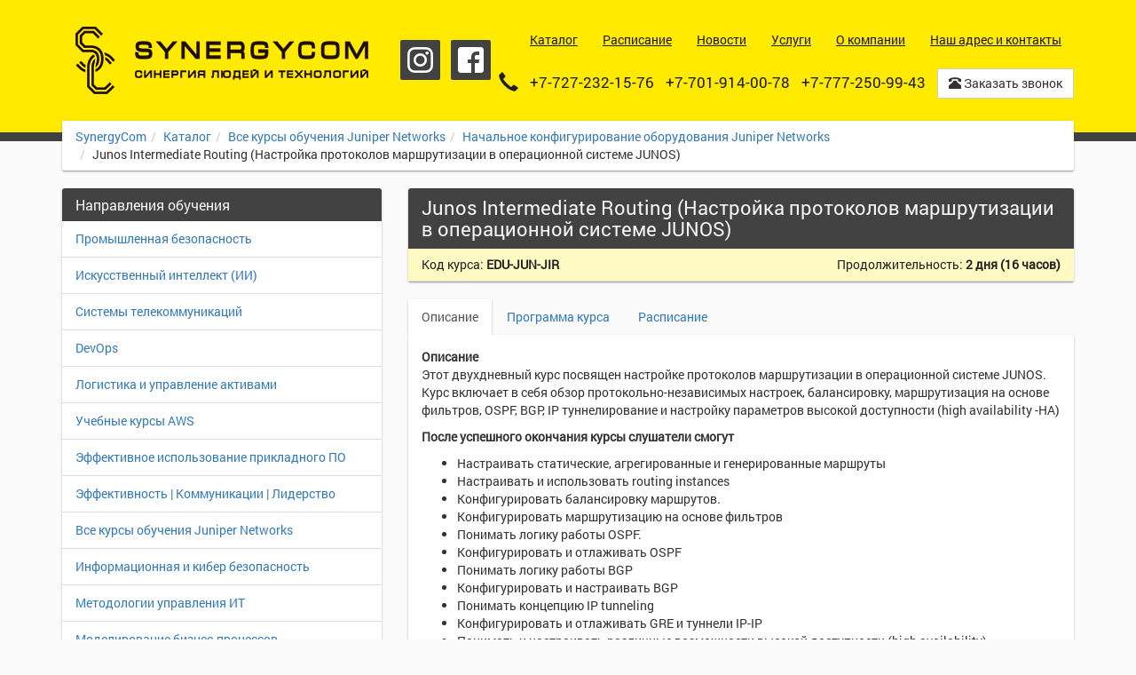

--- FILE ---
content_type: text/html; charset=UTF-8
request_url: https://synergycom.kz/courses/junos-intermediate-routing-nastrojka-protokolov-marshrutizacii-v-operacionnoj-sisteme-junos/
body_size: 10096
content:
<!doctype html>
<html lang="ru-RU" data-ng-app="synergycom" data-ng-csp="no-inline-style">
<head>
<meta charset="utf-8">
<meta http-equiv="x-ua-compatible" content="ie=edge">
<title>Обучение JUNOS настройке протоколов маршрутизации</title>
<meta name="viewport" content="width=device-width, initial-scale=1">
<meta name='robots' content='max-image-preview:large' />
	<style>img:is([sizes="auto" i], [sizes^="auto," i]) { contain-intrinsic-size: 3000px 1500px }</style>
	<link rel='stylesheet' id='wp-block-library-css' href='https://synergycom.kz/content/wp-includes/css/dist/block-library/style.min.css?ver=6.8.3' type='text/css' media='all' />
<style id='classic-theme-styles-inline-css' type='text/css'>
/*! This file is auto-generated */
.wp-block-button__link{color:#fff;background-color:#32373c;border-radius:9999px;box-shadow:none;text-decoration:none;padding:calc(.667em + 2px) calc(1.333em + 2px);font-size:1.125em}.wp-block-file__button{background:#32373c;color:#fff;text-decoration:none}
</style>
<style id='global-styles-inline-css' type='text/css'>
:root{--wp--preset--aspect-ratio--square: 1;--wp--preset--aspect-ratio--4-3: 4/3;--wp--preset--aspect-ratio--3-4: 3/4;--wp--preset--aspect-ratio--3-2: 3/2;--wp--preset--aspect-ratio--2-3: 2/3;--wp--preset--aspect-ratio--16-9: 16/9;--wp--preset--aspect-ratio--9-16: 9/16;--wp--preset--color--black: #000000;--wp--preset--color--cyan-bluish-gray: #abb8c3;--wp--preset--color--white: #ffffff;--wp--preset--color--pale-pink: #f78da7;--wp--preset--color--vivid-red: #cf2e2e;--wp--preset--color--luminous-vivid-orange: #ff6900;--wp--preset--color--luminous-vivid-amber: #fcb900;--wp--preset--color--light-green-cyan: #7bdcb5;--wp--preset--color--vivid-green-cyan: #00d084;--wp--preset--color--pale-cyan-blue: #8ed1fc;--wp--preset--color--vivid-cyan-blue: #0693e3;--wp--preset--color--vivid-purple: #9b51e0;--wp--preset--gradient--vivid-cyan-blue-to-vivid-purple: linear-gradient(135deg,rgba(6,147,227,1) 0%,rgb(155,81,224) 100%);--wp--preset--gradient--light-green-cyan-to-vivid-green-cyan: linear-gradient(135deg,rgb(122,220,180) 0%,rgb(0,208,130) 100%);--wp--preset--gradient--luminous-vivid-amber-to-luminous-vivid-orange: linear-gradient(135deg,rgba(252,185,0,1) 0%,rgba(255,105,0,1) 100%);--wp--preset--gradient--luminous-vivid-orange-to-vivid-red: linear-gradient(135deg,rgba(255,105,0,1) 0%,rgb(207,46,46) 100%);--wp--preset--gradient--very-light-gray-to-cyan-bluish-gray: linear-gradient(135deg,rgb(238,238,238) 0%,rgb(169,184,195) 100%);--wp--preset--gradient--cool-to-warm-spectrum: linear-gradient(135deg,rgb(74,234,220) 0%,rgb(151,120,209) 20%,rgb(207,42,186) 40%,rgb(238,44,130) 60%,rgb(251,105,98) 80%,rgb(254,248,76) 100%);--wp--preset--gradient--blush-light-purple: linear-gradient(135deg,rgb(255,206,236) 0%,rgb(152,150,240) 100%);--wp--preset--gradient--blush-bordeaux: linear-gradient(135deg,rgb(254,205,165) 0%,rgb(254,45,45) 50%,rgb(107,0,62) 100%);--wp--preset--gradient--luminous-dusk: linear-gradient(135deg,rgb(255,203,112) 0%,rgb(199,81,192) 50%,rgb(65,88,208) 100%);--wp--preset--gradient--pale-ocean: linear-gradient(135deg,rgb(255,245,203) 0%,rgb(182,227,212) 50%,rgb(51,167,181) 100%);--wp--preset--gradient--electric-grass: linear-gradient(135deg,rgb(202,248,128) 0%,rgb(113,206,126) 100%);--wp--preset--gradient--midnight: linear-gradient(135deg,rgb(2,3,129) 0%,rgb(40,116,252) 100%);--wp--preset--font-size--small: 13px;--wp--preset--font-size--medium: 20px;--wp--preset--font-size--large: 36px;--wp--preset--font-size--x-large: 42px;--wp--preset--spacing--20: 0.44rem;--wp--preset--spacing--30: 0.67rem;--wp--preset--spacing--40: 1rem;--wp--preset--spacing--50: 1.5rem;--wp--preset--spacing--60: 2.25rem;--wp--preset--spacing--70: 3.38rem;--wp--preset--spacing--80: 5.06rem;--wp--preset--shadow--natural: 6px 6px 9px rgba(0, 0, 0, 0.2);--wp--preset--shadow--deep: 12px 12px 50px rgba(0, 0, 0, 0.4);--wp--preset--shadow--sharp: 6px 6px 0px rgba(0, 0, 0, 0.2);--wp--preset--shadow--outlined: 6px 6px 0px -3px rgba(255, 255, 255, 1), 6px 6px rgba(0, 0, 0, 1);--wp--preset--shadow--crisp: 6px 6px 0px rgba(0, 0, 0, 1);}:where(.is-layout-flex){gap: 0.5em;}:where(.is-layout-grid){gap: 0.5em;}body .is-layout-flex{display: flex;}.is-layout-flex{flex-wrap: wrap;align-items: center;}.is-layout-flex > :is(*, div){margin: 0;}body .is-layout-grid{display: grid;}.is-layout-grid > :is(*, div){margin: 0;}:where(.wp-block-columns.is-layout-flex){gap: 2em;}:where(.wp-block-columns.is-layout-grid){gap: 2em;}:where(.wp-block-post-template.is-layout-flex){gap: 1.25em;}:where(.wp-block-post-template.is-layout-grid){gap: 1.25em;}.has-black-color{color: var(--wp--preset--color--black) !important;}.has-cyan-bluish-gray-color{color: var(--wp--preset--color--cyan-bluish-gray) !important;}.has-white-color{color: var(--wp--preset--color--white) !important;}.has-pale-pink-color{color: var(--wp--preset--color--pale-pink) !important;}.has-vivid-red-color{color: var(--wp--preset--color--vivid-red) !important;}.has-luminous-vivid-orange-color{color: var(--wp--preset--color--luminous-vivid-orange) !important;}.has-luminous-vivid-amber-color{color: var(--wp--preset--color--luminous-vivid-amber) !important;}.has-light-green-cyan-color{color: var(--wp--preset--color--light-green-cyan) !important;}.has-vivid-green-cyan-color{color: var(--wp--preset--color--vivid-green-cyan) !important;}.has-pale-cyan-blue-color{color: var(--wp--preset--color--pale-cyan-blue) !important;}.has-vivid-cyan-blue-color{color: var(--wp--preset--color--vivid-cyan-blue) !important;}.has-vivid-purple-color{color: var(--wp--preset--color--vivid-purple) !important;}.has-black-background-color{background-color: var(--wp--preset--color--black) !important;}.has-cyan-bluish-gray-background-color{background-color: var(--wp--preset--color--cyan-bluish-gray) !important;}.has-white-background-color{background-color: var(--wp--preset--color--white) !important;}.has-pale-pink-background-color{background-color: var(--wp--preset--color--pale-pink) !important;}.has-vivid-red-background-color{background-color: var(--wp--preset--color--vivid-red) !important;}.has-luminous-vivid-orange-background-color{background-color: var(--wp--preset--color--luminous-vivid-orange) !important;}.has-luminous-vivid-amber-background-color{background-color: var(--wp--preset--color--luminous-vivid-amber) !important;}.has-light-green-cyan-background-color{background-color: var(--wp--preset--color--light-green-cyan) !important;}.has-vivid-green-cyan-background-color{background-color: var(--wp--preset--color--vivid-green-cyan) !important;}.has-pale-cyan-blue-background-color{background-color: var(--wp--preset--color--pale-cyan-blue) !important;}.has-vivid-cyan-blue-background-color{background-color: var(--wp--preset--color--vivid-cyan-blue) !important;}.has-vivid-purple-background-color{background-color: var(--wp--preset--color--vivid-purple) !important;}.has-black-border-color{border-color: var(--wp--preset--color--black) !important;}.has-cyan-bluish-gray-border-color{border-color: var(--wp--preset--color--cyan-bluish-gray) !important;}.has-white-border-color{border-color: var(--wp--preset--color--white) !important;}.has-pale-pink-border-color{border-color: var(--wp--preset--color--pale-pink) !important;}.has-vivid-red-border-color{border-color: var(--wp--preset--color--vivid-red) !important;}.has-luminous-vivid-orange-border-color{border-color: var(--wp--preset--color--luminous-vivid-orange) !important;}.has-luminous-vivid-amber-border-color{border-color: var(--wp--preset--color--luminous-vivid-amber) !important;}.has-light-green-cyan-border-color{border-color: var(--wp--preset--color--light-green-cyan) !important;}.has-vivid-green-cyan-border-color{border-color: var(--wp--preset--color--vivid-green-cyan) !important;}.has-pale-cyan-blue-border-color{border-color: var(--wp--preset--color--pale-cyan-blue) !important;}.has-vivid-cyan-blue-border-color{border-color: var(--wp--preset--color--vivid-cyan-blue) !important;}.has-vivid-purple-border-color{border-color: var(--wp--preset--color--vivid-purple) !important;}.has-vivid-cyan-blue-to-vivid-purple-gradient-background{background: var(--wp--preset--gradient--vivid-cyan-blue-to-vivid-purple) !important;}.has-light-green-cyan-to-vivid-green-cyan-gradient-background{background: var(--wp--preset--gradient--light-green-cyan-to-vivid-green-cyan) !important;}.has-luminous-vivid-amber-to-luminous-vivid-orange-gradient-background{background: var(--wp--preset--gradient--luminous-vivid-amber-to-luminous-vivid-orange) !important;}.has-luminous-vivid-orange-to-vivid-red-gradient-background{background: var(--wp--preset--gradient--luminous-vivid-orange-to-vivid-red) !important;}.has-very-light-gray-to-cyan-bluish-gray-gradient-background{background: var(--wp--preset--gradient--very-light-gray-to-cyan-bluish-gray) !important;}.has-cool-to-warm-spectrum-gradient-background{background: var(--wp--preset--gradient--cool-to-warm-spectrum) !important;}.has-blush-light-purple-gradient-background{background: var(--wp--preset--gradient--blush-light-purple) !important;}.has-blush-bordeaux-gradient-background{background: var(--wp--preset--gradient--blush-bordeaux) !important;}.has-luminous-dusk-gradient-background{background: var(--wp--preset--gradient--luminous-dusk) !important;}.has-pale-ocean-gradient-background{background: var(--wp--preset--gradient--pale-ocean) !important;}.has-electric-grass-gradient-background{background: var(--wp--preset--gradient--electric-grass) !important;}.has-midnight-gradient-background{background: var(--wp--preset--gradient--midnight) !important;}.has-small-font-size{font-size: var(--wp--preset--font-size--small) !important;}.has-medium-font-size{font-size: var(--wp--preset--font-size--medium) !important;}.has-large-font-size{font-size: var(--wp--preset--font-size--large) !important;}.has-x-large-font-size{font-size: var(--wp--preset--font-size--x-large) !important;}
:where(.wp-block-post-template.is-layout-flex){gap: 1.25em;}:where(.wp-block-post-template.is-layout-grid){gap: 1.25em;}
:where(.wp-block-columns.is-layout-flex){gap: 2em;}:where(.wp-block-columns.is-layout-grid){gap: 2em;}
:root :where(.wp-block-pullquote){font-size: 1.5em;line-height: 1.6;}
</style>
<meta name="description" content="Синергия людей и технологий">
<meta name="keywords" content="настройка протоколов маршрутизации в операционной системе JUNOS, курсы Juniper в Алматы, ит обучение в Казахстане, Леонид Миренков, авторизованное обучение Juniper">
<meta name="twitter:card" content="summary">
<meta property="og:type" content="website">
<meta property="og:site_name" content="SynergyCom">
<meta property="og:url" content="https://synergycom.kz/courses/junos-intermediate-routing-nastrojka-protokolov-marshrutizacii-v-operacionnoj-sisteme-junos/">
<meta property="og:locale" content="ru_RU">
<meta property="og:title" content="Junos Intermediate Routing (Настройка протоколов маршрутизации в операционной системе JUNOS)">
<meta property="og:description" content="Синергия людей и технологий">
<meta property="og:image" content="https://synergycom.kz/img/image.png">
<link rel="canonical" href="https://synergycom.kz/courses/junos-intermediate-routing-nastrojka-protokolov-marshrutizacii-v-operacionnoj-sisteme-junos/">
<link rel="alternate" href="https://synergycom.kz/courses/junos-intermediate-routing-nastrojka-protokolov-marshrutizacii-v-operacionnoj-sisteme-junos/" hreflang="ru">
<link rel="stylesheet" href="/assets/dist/bootstrap/css/bootstrap.min.css?v=1729307973">
<link rel="stylesheet" href="/assets/dist/roboto/roboto.min.css?v=1729307973">
<link rel="stylesheet" href="/assets/dist/synergycom/main.min.css?v=1729307973">
<style>.nav .open>a, .nav .open>a:focus, .nav .open>a:hover { background-color: transparent; }</style>
	
	<!-- Yandex.Metrika counter -->
<script type="text/javascript" >
    (function (d, w, c) {
        (w[c] = w[c] || []).push(function() {
            try {
                w.yaCounter49376083 = new Ya.Metrika2({
                    id:49376083,
                    clickmap:true,
                    trackLinks:true,
                    accurateTrackBounce:true,
                    webvisor:true
                });
            } catch(e) { }
        });

        var n = d.getElementsByTagName("script")[0],
            s = d.createElement("script"),
            f = function () { n.parentNode.insertBefore(s, n); };
        s.type = "text/javascript";
        s.async = true;
        s.src = "https://mc.yandex.ru/metrika/tag.js";

        if (w.opera == "[object Opera]") {
            d.addEventListener("DOMContentLoaded", f, false);
        } else { f(); }
    })(document, window, "yandex_metrika_callbacks2");
</script>
<noscript><div><img src="https://mc.yandex.ru/watch/49376083" style="position:absolute; left:-9999px;" alt="" /></div></noscript>
<!-- /Yandex.Metrika counter -->
	</head>
<body>

<h1 class="hidden">Обучение JUNOS настройке протоколов маршрутизации</h1>
<header>
    <nav class="navbar navbar-sc" data-ng-controller="NavbarController">
        <div class="container">
            <div class="navbar-header">
                <button type="button" class="navbar-toggle collapsed" data-ng-class="{collapsed:collapsed}" data-ng-click="collapsed=!collapsed">
                    <span class="icon-bar"></span>
                    <span class="icon-bar"></span>
                    <span class="icon-bar"></span>
                </button>
                <a class="navbar-brand" href="/" title="Синергия людей и технологий">
                    <h2><img src="/img/logo.png" alt="SynergyCom"></h2>
                </a>
            </div>
            <div class="collapse navbar-collapse" data-collapse="collapsed">
                <ul class="nav navbar-nav navbar-right"><li><a href="https://synergycom.kz/catalog/"><span>Каталог</span></a></li><li><a href="https://synergycom.kz/schedule/"><span>Расписание</span></a></li><li><a href="/news/"><span>Новости</span></a></li><li class="dropdown"><a href="https://synergycom.kz/services/"><span>Услуги</span></a><ul class="dropdown-menu"><li><a href="https://synergycom.kz/services/sertifikacionnye-ekzameny/"><span>Сертификация Pearson VUE</span></a></li><li><a href="https://synergycom.kz/services/my-avtorizovannyj-testovyj-centr-kryterion/"><span>Мы — авторизованный тестовый центр Kryterion!</span></a></li><li><a href="https://synergycom.kz/services/arenda-klassov-auditoriy/"><span>Аренда классов/аудиторий</span></a></li></ul></li><li><a href="https://synergycom.kz/about/"><span>О компании</span></a></li><li><a href="https://synergycom.kz/contacts/"><span>Наш адрес и контакты</span></a></li></ul>
            </div>
            <ul class="social-links"><li><a href="https://www.instagram.com/synergycom.kz/">Instagram</a></li><li><a href="https://www.facebook.com/SYNERGYCOM.ALMATY/">Facebook</a></li></ul>
		
            <dl class="phones">
                <dt><span class="glyphicon glyphicon-earphone"></span><span class="hidden">Телефоны</span></dt>
                <dd><a href="tel:+77272321576">+7-727-232-15-76</a></dd>
                <dd><a href="tel:+77019140078">+7-701-914-00-78</a></dd>
                <dd><a href="tel:+77772509943">+7-777-250-99-43</a></dd>
                <dd>
                    <button type="button" class="btn btn-default" data-ng-click="setGlobal('phoneRequestModal', !phoneRequestModal)">
                        <span class="glyphicon glyphicon-phone-alt"></span> Заказать звонок
                    </button>
                </dd>
            </dl>
            <div data-modal="phoneRequestModal" class="modal fade">
                <div data-include-replace="cache_request_modal_tpl"></div>
            </div>
        </div>
    </nav>
</header>

<div class="container">
    <ul class="breadcrumb card card-breadcrumb"><li><a href="/">SynergyCom</a></li><li><a href="/catalog/">Каталог</a></li><li><a href="https://synergycom.kz/catalog/juniper/">Все курсы обучения Juniper Networks</a></li><li><a href="https://synergycom.kz/catalog/juniper/junipre-networks/">Начальное конфигурирование оборудования Juniper Networks</a></li><li>Junos Intermediate Routing (Настройка протоколов маршрутизации в операционной системе JUNOS)</li></ul><div class="row">
    <main class="col-xs-12 col-md-8 col-md-push-4">
        <div class="panel card">
            <div class="panel-heading"><h1 class="panel-title">Junos Intermediate Routing (Настройка протоколов маршрутизации в операционной системе JUNOS)</h1></div>
            <div class="panel-subheading">
                <span class="pull-left">Код курса: <strong>EDU-JUN-JIR	</strong></span>
                <span class="pull-right">
                    Продолжительность:
                    <strong>
                        2 дня (16 часов)                    </strong>
                </span>
            </div>
        </div>
        <div data-tabs>
            <ul class="nav nav-tabs nav-tabs-sc">
                <li class="active">
                    <a href="#section-0">Описание</a>
                </li>
                <li>
                    <a href="#section-1">Программа курса</a>
                </li>
                <li>
                    <a href="#schedule">Расписание</a>
                </li>
            </ul>
            <div class="panel card tab-content tab-content-sc">
                <section class="panel-body tab-pane active" id="section-0">
                    <h2 class="hidden">Описание</h2>
                    <p><strong>Описание</strong><br />
Этот двухдневный курс посвящен настройке протоколов маршрутизации в операционной системе JUNOS. Курс включает в себя обзор протокольно-независимых настроек, балансировку, маршрутизация на основе фильтров, OSPF, BGP, IP туннелирование и настройку параметров высокой доступности (high availability -HA)</p>
<p><strong>После успешного окончания курсы слушатели смогут</strong></p>
<ul>
<li>Настраивать статические, агрегированные и генерированные маршруты</li>
<li>Настраивать и использовать routing instances</li>
<li>Конфигурировать балансировку маршрутов.</li>
<li>Конфигурировать маршрутизацию на основе фильтров</li>
<li>Понимать логику работы OSPF.</li>
<li>Конфигурировать и отлаживать OSPF</li>
<li>Понимать логику работы BGP</li>
<li>Конфигурировать и настраивать BGP</li>
<li>Понимать концепцию IP tunneling</li>
<li>Конфигурировать и отлаживать GRE и туннели IP-IP</li>
<li>Понимать и настраивать различные возможности высокой доступности (high availability)</li>
</ul>
<p><strong>Для кого предназначен курс<br />
</strong>Для сотрудников IT-отделов корпораций и инженеров эксплуатации интернет-сервис провайдеров.</p>
<p><strong>Уровень</strong><br />
Это курс среднего уровня сложности</p>
<p><strong>Требования к слушателям<br />
</strong>Слушатели должны иметь базовые знания в области передачи данных, а также знания по операционной системе JUNOS в рамках курсов  Introduction to the Junos Operating System (IJOS)</p>
                </section>
                <section class="panel-body tab-pane" id="section-1">
                    <h2 class="hidden">Программа курса</h2>
                    <p><strong>Глава 1: Введение</strong></p>
<p><strong>Глава 2: Протокольно-независимые настройки</strong></p>
<ul>
<li>Статические маршруты</li>
<li>Агрегированные и генерированные маршруты</li>
<li>Routing Instances</li>
<li>Лабораторная работа 1</li>
</ul>
<p><strong>Глава 3: Балансировка и маршрутизация на основе фильтров</strong></p>
<ul>
<li>Обзор балансировки</li>
<li>Конфигурирование и мониторинг балансировки</li>
<li>Конфигурирование и мониторинг маршрутизации на основе фильтров</li>
<li>Лабораторная работа 2</li>
</ul>
<p><strong>Глава 4: Open Shortest Path First</strong></p>
<ul>
<li>Обзор OSPF</li>
<li>Формирование отношение и выборы DR</li>
<li>Масштабируемость OSPF</li>
<li>Конфигурирование и мониторинг OSPF</li>
<li>Базовая отладка OSPF</li>
<li>Лабораторная работа 3</li>
</ul>
<p><strong>Глава 5: Border Gateway Protocol</strong></p>
<ul>
<li>Обзор BGP</li>
<li>Атрибуты BGP</li>
<li>IBGP против EBGP</li>
<li>Конфигурирование и мониторинг BGP</li>
<li>Лабораторная работа 4</li>
</ul>
<p><strong>Глава 6: IP Tunneling</strong></p>
<ul>
<li>Обзор технологий туннелирования</li>
<li>GRE и IP-IP Tunnels</li>
<li>Внедрение GRE и IP-IP Tunnels</li>
<li>Лабораторная работа 5</li>
</ul>
<p><strong>Глава 7: Высокая доступность</strong></p>
<ul>
<li>Обзор сетей с высокой доступностью (High Availability Networks)</li>
<li>Graseful Restart</li>
<li>Graceful RE Switchover</li>
<li>Безостановочная маршрутизация (Nonstop Active Routing)</li>
<li>BFD</li>
<li>VRRP</li>
<li>Лабораторная работа 6</li>
</ul>
<p><strong>Приложение A: IPv6</strong></p>
<ul>
<li>Введение в IPv6</li>
<li>Примеры конфигурирования</li>
<li>Туннелирование IPv6 через IPv4</li>
<li>Лабораторная работа 7</li>
</ul>
<p><strong>Приложение B: IS-IS</strong></p>
<ul>
<li>Обзор IS-IS</li>
<li>IS-IS PDUs</li>
<li>Формирование отношений и выборы DIS</li>
<li>Конфигурирование и мониторинг IS-IS</li>
<li>Лабораторная работа 8</li>
</ul>
<p><strong>Приложение C: Routing Information Protocol</strong></p>
<ul>
<li>Обзор RIP</li>
<li>Примеры конфигурирования RIP</li>
<li>Отладка и мониторинг RIP</li>
</ul>
                </section>
                <section class="panel-body tab-pane" id="schedule">
                    <h2 class="hidden">Расписание</h2>
					<p>Время проведения курса пока не определено, отправьте нам заявку, пожалуйста. 
					<p>Возможно, мы предложим пройти курс в дистанционном режиме или организуем выездной курс, если у Вас группа.</p>
                    <p><button type="button" class="btn btn-default btn-sm" data-ng-click="setGlobal('course', { id: 451, code: 'EDU-JUN-JIR	', name: 'Junos Intermediate Routing (Настройка протоколов маршрутизации в операционной системе JUNOS)', direction: 'Начальное конфигурирование оборудования Juniper Networks' }); setGlobal('enrollmentModal', !enrollmentModal);">Записаться</button></p>
                    <div data-modal="enrollmentModal" class="modal fade">
                        <div data-include-replace="enrollment_modal_tpl"></div>
                    </div>
                </section>
            </div>
        </div>
    </main>
<div class="col-xs-12 col-md-4 col-md-pull-8">
	<section>
    	<div class="panel card card-menu">
<div class="panel-heading"><h2 class="panel-title">Направления обучения</h2></div><ul class="list-categories menu" data-menu-categories><li class="collapsed"><a href="https://synergycom.kz/catalog/promishlennaya-bezopasnost/">Промышленная безопасность</a><ul class="collapse"><li><a href="https://synergycom.kz/catalog/promishlennaya-bezopasnost/upravlenie-riskami/">Управление рисками на производстве</a></li><li><a href="https://synergycom.kz/catalog/promishlennaya-bezopasnost/metodiki-analiza-tehnologicheskih-sistem/">Методики анализа технологических систем</a></li><li><a href="https://synergycom.kz/catalog/promishlennaya-bezopasnost/proizvodstvennii-menedjment/">Производственный менеджмент</a></li><li><a href="https://synergycom.kz/catalog/promishlennaya-bezopasnost/funkcionalnaya-bezopasnost/">Функциональная безопасность</a></li><li><a href="https://synergycom.kz/catalog/promishlennaya-bezopasnost/pravila-i-metodiki-po-trebovanijam-zakonov-rk/">Правила и методики по требованиям законов РК</a></li></ul></li><li class="collapsed"><a href="https://synergycom.kz/catalog/iskusstvennyj-intellekt-ii/">Искусственный интеллект (ИИ)</a></li><li class="collapsed"><a href="https://synergycom.kz/catalog/sistemy-telekommunikacij/">Системы телекоммуникаций</a><ul class="collapse"><li><a href="https://synergycom.kz/catalog/sistemy-telekommunikacij/sistemy-sinhronizacii/">Системы синхронизации</a></li><li><a href="https://synergycom.kz/catalog/sistemy-telekommunikacij/sotovaja-svjaz-i-rrl/">Сотовая связь и РРЛ</a></li></ul></li><li class="collapsed"><a href="https://synergycom.kz/catalog/devops/">DevOps</a></li><li class="collapsed"><a href="https://synergycom.kz/catalog/logistika-i-upravlenie-aktivami/">Логистика и управление активами</a></li><li class="collapsed"><a href="https://synergycom.kz/catalog/uchebnye-kursy-aws/">Учебные курсы AWS</a></li><li class="collapsed"><a href="https://synergycom.kz/catalog/kursy-dlja-polzovatelej/">Эффективное использование прикладного ПО</a></li><li class="collapsed"><a href="https://synergycom.kz/catalog/biznes-treningi/">Эффективность | Коммуникации | Лидерство</a></li><li class="collapsed"><a href="https://synergycom.kz/catalog/juniper/">Все курсы обучения Juniper Networks</a><ul class="collapse"><li><a href="https://synergycom.kz/catalog/juniper/junipre-networks/">Начальное конфигурирование оборудования Juniper Networks</a></li><li><a href="https://synergycom.kz/catalog/juniper/dlja-specialistov-operatorov-svjazi/">ПО Junos для специалистов операторов связи</a></li><li><a href="https://synergycom.kz/catalog/juniper/dlja-it-specialistov-predprijatij/">ПО Junos для ит-специалистов предприятий</a></li><li><a href="https://synergycom.kz/catalog/juniper/setevaja-bezopasnost-informacionnaja-bezopasnost/">Сетевая безопасность / информационная безопасность</a></li><li><a href="https://synergycom.kz/catalog/juniper/avtomatizacija-i-devops/">Автоматизация и DevOps</a></li><li><a href="https://synergycom.kz/catalog/juniper/podgotovka-s-sertifikacionnym-ekzamenam-juniper-networks/">Подготовка с сертификационным экзаменам Juniper Networks</a></li></ul></li><li class="collapsed"><a href="https://synergycom.kz/catalog/informacionnaja-bezopasnost/">Информационная и кибер безопасность</a><ul class="collapse"><li><a href="https://synergycom.kz/catalog/informacionnaja-bezopasnost/avtorizovannye-seminary-bsi-iso-270012022/">Авторизованные курсы от ассоциации BSI (British Standards Institution)</a></li><li><a href="https://synergycom.kz/catalog/informacionnaja-bezopasnost/ec-council/">Авторизованные курсы EC-Council</a></li><li><a href="https://synergycom.kz/catalog/informacionnaja-bezopasnost/kiberbezopasnost/">Кибербезопасность</a></li><li><a href="https://synergycom.kz/catalog/informacionnaja-bezopasnost/international-cyber-security-institute/">International CyberSecurity Institute</a></li><li><a href="https://synergycom.kz/catalog/informacionnaja-bezopasnost/kursy-po-processam-upravlenija-informacionnoj-bezopasnostju/">Стандарты ИСО</a></li><li><a href="https://synergycom.kz/catalog/informacionnaja-bezopasnost/programma-kursov-po-podgotovke-specialistov-ib-ot-nachalnogo-do-ekspertnogo-urovnja/">Подготовка к сертификационным экзаменам по ИБ</a></li></ul></li><li class="collapsed"><a href="https://synergycom.kz/catalog/itmanagement/">Методологии управления ИТ</a><ul class="collapse"><li><a href="https://synergycom.kz/catalog/itmanagement/itil/">ITIL</a></li><li><a href="https://synergycom.kz/catalog/itmanagement/cobit/">COBIT</a></li><li><a href="https://synergycom.kz/catalog/itmanagement/it-menedzhment-2/">Управление ИТ подразделением /организацией / проектами</a></li><li><a href="https://synergycom.kz/catalog/itmanagement/togaf/">TOGAF</a></li></ul></li><li class="collapsed"><a href="https://synergycom.kz/catalog/modelirovanie-biznes-processov/">Моделирование бизнес-процессов</a></li><li class="collapsed"><a href="https://synergycom.kz/catalog/biznes-analiz/">Бизнес анализ</a></li><li class="collapsed"><a href="https://synergycom.kz/catalog/razrabotka-programmnogo-obespechenija/">Разработка программного обеспечения</a><ul class="collapse"><li><a href="https://synergycom.kz/catalog/razrabotka-programmnogo-obespechenija/kursy-dlja-testirovshchikov-po/">Курсы для тестировщиков ПО</a></li><li><a href="https://synergycom.kz/catalog/razrabotka-programmnogo-obespechenija/sbor-i-analiz-trebovanij-k-po/">Сбор и анализ требований к ПО</a></li><li><a href="https://synergycom.kz/catalog/razrabotka-programmnogo-obespechenija/web-razrabotka/">Web-разработка</a></li><li><a href="https://synergycom.kz/catalog/razrabotka-programmnogo-obespechenija/oracle/">Java SE/EE</a></li></ul></li><li class="collapsed"><a href="https://synergycom.kz/catalog/strategicheskoe-upravlenie-kompaniej/">Стратегическое управление компанией</a></li><li class="collapsed"><a href="https://synergycom.kz/catalog/upravlenie-proektami/">Управление проектами</a></li><li class="collapsed"><a href="https://synergycom.kz/catalog/bazy-dannyh-razrabotka-i-administrirovanie/">Базы данных</a><ul class="collapse"><li><a href="https://synergycom.kz/catalog/bazy-dannyh-razrabotka-i-administrirovanie/administrirovanie-subd/">Администрирование СУБД</a></li><li><a href="https://synergycom.kz/catalog/bazy-dannyh-razrabotka-i-administrirovanie/bazovye-kursy/">Базовые курсы</a></li><li><a href="https://synergycom.kz/catalog/bazy-dannyh-razrabotka-i-administrirovanie/razrabotka-i-administrirovanie/">Разработка и администрирование</a></li><li><a href="https://synergycom.kz/catalog/bazy-dannyh-razrabotka-i-administrirovanie/enterprisedb/">EnterpriseDB</a></li><li><a href="https://synergycom.kz/catalog/bazy-dannyh-razrabotka-i-administrirovanie/postgresql/">PostgreSQL</a></li></ul></li><li class="collapsed"><a href="https://synergycom.kz/catalog/big-data/">Big Data / Data Science</a><ul class="collapse"><li><a href="https://synergycom.kz/catalog/big-data/analiz-dannyh/">Анализ данных</a></li><li><a href="https://synergycom.kz/catalog/big-data/etl-data-warehous/">ETL/Data Warehouse</a></li></ul></li><li class="collapsed"><a href="https://synergycom.kz/catalog/korporativnye-seti/">Корпоративные сети</a><ul class="collapse"><li><a href="https://synergycom.kz/catalog/korporativnye-seti/besprovodnye-seti/">Беспроводные сети</a></li><li><a href="https://synergycom.kz/catalog/korporativnye-seti/analiz-setevogo-trafika/">Анализ сетевого трафика</a></li><li><a href="https://synergycom.kz/catalog/korporativnye-seti/asterisk/">Asterisk</a></li><li><a href="https://synergycom.kz/catalog/korporativnye-seti/mikrotik/">MikroTik</a></li><li><a href="https://synergycom.kz/catalog/korporativnye-seti/ciscosystems/">Cisco Systems</a></li></ul></li><li class="collapsed"><a href="https://synergycom.kz/catalog/unix-sistemy/">Операционные системы Linux</a><ul class="collapse"><li><a href="https://synergycom.kz/catalog/unix-sistemy/linux/">Linux</a></li><li><a href="https://synergycom.kz/catalog/unix-sistemy/red-hat-linux/">Авторизованные курсы Red Hat Enterprise Linux</a></li></ul></li><li class="collapsed"><a href="https://synergycom.kz/catalog/microsoft/">Microsoft</a><ul class="collapse"><li><a href="https://synergycom.kz/catalog/microsoft/power-platform/">Power Platform</a></li><li><a href="https://synergycom.kz/catalog/microsoft/microsoft-azure-administrator/">Microsoft Azure Administrator</a></li><li><a href="https://synergycom.kz/catalog/microsoft/microsoft-windows-server-2016/">Microsoft Windows Server 2016</a></li><li><a href="https://synergycom.kz/catalog/microsoft/windows-server-2012/">Microsoft Windows Server</a></li><li><a href="https://synergycom.kz/catalog/microsoft/windows-8/">Операционные системы Windows для рабочих мест</a></li><li><a href="https://synergycom.kz/catalog/microsoft/microsoft-sql-server/">Microsoft SQL Server</a></li><li><a href="https://synergycom.kz/catalog/microsoft/microsoft-cloud-services/">Office 365 &#8212; Administrating, Security, Developing, Teams</a></li><li><a href="https://synergycom.kz/catalog/microsoft/net/">Курсы Visual Studio 2017</a></li></ul></li><li class="collapsed"><a href="https://synergycom.kz/catalog/ibm/">IBM Lotus</a><ul class="collapse"><li><a href="https://synergycom.kz/catalog/ibm/sistemnoe-administrirovanie-lotus-domino/">Системное администрирование Lotus Domino</a></li><li><a href="https://synergycom.kz/catalog/ibm/razrabotka-prilozhenij-lotus-domino/">Разработка приложений Lotus Domino</a></li></ul></li></ul>		</div>
	</section>
	<section style="margin-top:20px;">
		<div class="panel card card-menu">
<div class="panel-heading"><h2 class="panel-title">Поиск по сайту</h2></div><div class="panel-body"><form role="search" method="get" action="/"><div class="input-group"><input type="text" name="s" value="" class="form-control"><span class="input-group-btn"><input type="submit" value="Найти" class="btn btn-default"></span></div></form></div>		</div>
	</section>
</div>
</div>
</div>
<footer class="text-center">
	
<p style="text-align: center; margin-top:10px; margin-bottom:10px; font-size:14px; "><a href="https://synergycom.kz/catalog/">Каталог</a>|<a href="https://synergycom.kz/schedule/">Расписание</a>|<a href="https://synergycom.kz/news/">Новости</a>|<a href="https://synergycom.kz/services/">Услуги</a>|<a href="https://synergycom.kz/about/">О компании</a>|<a href="https://synergycom.kz/contacts/">Контакты</a></p>
    &copy; ТОО «SynergyCom», 2017—2026</footer>
<script>
  (function(i,s,o,g,r,a,m){i['GoogleAnalyticsObject']=r;i[r]=i[r]||function(){
  (i[r].q=i[r].q||[]).push(arguments)},i[r].l=1*new Date();a=s.createElement(o),
  m=s.getElementsByTagName(o)[0];a.async=1;a.src=g;m.parentNode.insertBefore(a,m)
  })(window,document,'script','https://www.google-analytics.com/analytics.js','ga');

  ga('create', 'UA-106863219-1', 'auto');
  ga('send', 'pageview');

</script>
<script type='text/javascript'>
(function(){ var widget_id = 'cW6SRgrlIk';var d=document;var w=window;function l(){ var s = document.createElement('script'); s.type = 'text/javascript'; s.async = true; s.src = '//code.jivosite.com/script/widget/'+widget_id; var ss = document.getElementsByTagName('script')[0]; ss.parentNode.insertBefore(s, ss);}if(d.readyState=='complete'){l();}else{if(w.attachEvent){w.attachEvent('onload',l);}else{w.addEventListener('load',l,false);}}})();
</script><script type="speculationrules">
{"prefetch":[{"source":"document","where":{"and":[{"href_matches":"\/*"},{"not":{"href_matches":["\/content\/wp-*.php","\/content\/wp-admin\/*","\/content\/uploads\/*","\/content\/wp-content\/*","\/content\/wp-content\/plugins\/*","\/content\/wp-content\/themes\/synergycom\/*","\/*\\?(.+)"]}},{"not":{"selector_matches":"a[rel~=\"nofollow\"]"}},{"not":{"selector_matches":".no-prefetch, .no-prefetch a"}}]},"eagerness":"conservative"}]}
</script>
<script>var recaptchaSiteKey = '6LcpVy8UAAAAAHlcQULm1ycvAi_JY0ICh_Klr9Cv';</script>
<script type="text/ng-template" id="cache_request_modal_tpl">
    <div class="modal-dialog modal-sm-call-request" ng-controller="CallRequestController">
        <form class="modal-content" name="form" ng-submit="sendRequest('/handler.php?action=call_request')">
            <div class="modal-header">
                <button type="button" class="close" ng-click="$emit('hideModal')"><span>&times;</span></button>
                <div class="modal-title h4">Заявка на звонок</div>
            </div>
            <div class="modal-body">
                <p class="text-center" ng-show="!requestStage || requestStage == 2">
                    Мы перезвоним Вам в течение часа.<br>
                    <small class="text-muted">только в рабочее время (с 09:00 до 18:00)</small>
                </p>
                <fieldset ng-show="!requestStage">
                    <div class="form-group" ng-class="{'has-error': form.phone_number.$touched && form.phone_number.$invalid}">
                        <label for="phone_number">Номер телефона <span class="text-danger">*</span></label>
                        <input type="text" id="phone_number" name="phone_number" minlength="6" ng-minlength="6" maxlength="32" required ng-required="true" placeholder="+7 777 123 45 67" class="form-control" ng-model="data.phone_number">
                        <div class="help-block" ng-if="form.phone_number.$touched" ng-messages="form.phone_number.$error">
                            <div ng-message="required">Номер телефона не указан.</div>
                            <div ng-message="minlength">Номер телефона должен состоять минимум из 6 символовв.</div>
                        </div>
                    </div>
                    <div class="form-group" ng-class="{'has-error': form.person_name.$touched && form.person_name.$invalid}">
                        <label for="person_name">Ваше имя <span class="text-danger">*</span></label>
                        <input type="text" id="person_name" name="person_name" maxlength="64" required ng-required="true" class="form-control" ng-model="data.person_name">
                        <div class="help-block" ng-if="form.person_name.$touched" ng-messages="form.person_name.$error">
                            <div ng-message="required">Имени не указано.</div>
                        </div>
                    </div>
                    <div class="form-group" ng-class="{'has-error': form.email.$touched && form.email.$invalid}">
                        <label for="email">Email <span class="text-danger">*</span></label>
                        <input type="email" id="email" name="email" maxlength="64" required ng-required="true" class="form-control" ng-model="data.email">
                        <div class="help-block" ng-if="form.email.$touched" ng-messages="form.email.$error">
                            <div ng-message="required">Укажите Email.</div>
                            <div ng-message="email">Неверный формат Email.</div>
                        </div>
                    </div>
                    <div class="form-group">
                        <label for="company_name">Название компании</label>
                        <input type="text" id="company_name" name="company_name" maxlength="128" class="form-control" ng-model="data.company_name">
                    </div>
                    <div class="form-group">
                        <label for="topic">Тема</label>
                        <input type="text" id="topic" name="topic" maxlength="128" class="form-control" ng-model="data.topic">
                    </div>
                </fieldset>
                <div class="text-center lead" ng-show="requestStage" ng-switch="requestStage">
                    <span ng-switch-when="1">Отправка заявки…</span>
                    <span ng-switch-when="2">Ваша заявка принята.</span>
                </div>
            </div>
            <div class="modal-footer" ng-if="!requestStage">
                <div class="form-group recaptcha" ng-model="data.captcha"></div>
                <button type="submit" class="btn btn-default btn-block" ng-disabled="form.$invalid">Заказать звонок</button>
            </div>
        </form>
    </div>
</script>
<script type="text/ng-template" id="enrollment_modal_tpl">
    <div class="modal-dialog modal-md" ng-controller="EnrollmentController">
        <form class="modal-content" name="form" ng-submit="sendRequest('/handler.php?action=enrollment')">
            <div class="modal-header">
                <button type="button" class="close" ng-click="$emit('hideModal')"><span>&times;</span></button>
                <div class="modal-title h4">Запись на курс</div>
            </div>
            <div class="modal-body">
                <fieldset ng-show="!requestStage">
                    <div class="form-group" ng-class="{'has-error': form.person_fullname.$touched && form.person_fullname.$invalid}">
                        <label for="person_fullname">Ф.И.О. <span class="text-danger">*</span></label>
                        <input type="text" id="person_fullname" name="person_fullname" maxlength="64" required ng-required="true" class="form-control" ng-model="data.person_fullname">
                        <div class="help-block" ng-if="form.person_fullname.$touched" ng-messages="form.person_fullname.$error">
                            <div ng-message="required">Ф.И.О не указано.</div>
                        </div>
                    </div>
                    <div class="form-group" ng-class="{'has-error': form.email.$touched && form.email.$invalid}">
                        <label for="email">Email <span class="text-danger">*</span></label>
                        <input type="email" id="email" name="email" ng-pattern="/^[^\s@]+@[^\s@]+\.[^\s@]{2,}$/" maxlength="64" required ng-required="true" class="form-control" ng-model="data.email">
                        <div class="help-block" ng-if="form.email.$touched" ng-messages="form.email.$error">
                            <div ng-message="required">Адрес электронной почты не указан.</div>
                            <div ng-message="pattern">Некорректный формат адреса электронной почты.</div>
                        </div>
                    </div>
                    <div class="form-group" ng-class="{'has-error': form.phone_number.$touched && form.phone_number.$invalid}">
                        <label for="phone_number">Номер телефона <span class="text-danger">*</span></label>
                        <input type="text" id="phone_number" name="phone_number" minlength="6" ng-minlength="6" maxlength="32" required ng-required="true" placeholder="+7 777 123 45 67" class="form-control" ng-model="data.phone_number">
                        <div class="help-block" ng-if="form.phone_number.$touched" ng-messages="form.phone_number.$error">
                            <div ng-message="required">Номер телефона не указан.</div>
                            <div ng-message="minlength">Номер телефона должен состоять минимум из 6 символовв.</div>
                        </div>
                    </div>
                    <div class="form-group">
                        <label>Направление курса</label>
                        <span class="input-disabled">{{course.direction}}</span>
                    </div>
                    <div class="form-group">
                        <label>Название курса</label>
                        <span class="input-disabled"><strong>{{course.code}}</strong>. {{course.name}}</span>
                    </div>
                    <div class="form-group" ng-class="{'has-error': form.training_date.$touched && form.training_date.$invalid}">
                        <label for="training_date">Желаемая дата начала обучения <span class="text-danger">*</span></label>
                        <input type="text" id="training_date" name="training_date" required ng-required="true" class="form-control" ng-model="data.training_date" ui-mask="99.99.9999" placeholder="дд.мм.гггг">
                        <div class="help-block" ng-if="form.training_date.$touched" ng-messages="form.training_date.$error">
                            <div ng-message="required">Дата не указана.</div>
                            <div ng-message="mask">Дата не указана.</div>
                        </div>
                    </div>
                </fieldset>
                <div class="text-center" ng-switch="requestStage">
                    <span ng-switch-when="1">Отправка заявки…</span>
                    <span ng-switch-when="2">Ваша заявка принята.<br>Подробности указаны в отправленном Вам письме.</span>
                </div>
            </div>
            <div class="modal-footer" ng-if="!requestStage">
                <div class="form-group recaptcha" ng-model="data.captcha"></div>
                <button type="submit" class="btn btn-default btn-block" ng-disabled="form.$invalid">Записаться</button>
            </div>
        </form>
    </div>
</script>
<script src="/assets/dist/angularjs/angular.min.js?v=1729307973"></script>
<script src="/assets/dist/angularjs/angular-animate.min.js?v=1729307973"></script>
<script src="/assets/dist/angularjs/angular-messages.min.js?v=1729307973"></script>
<script src="/assets/dist/angularjs/angular-touch.min.js?v=1729307973"></script>
<script src="/assets/dist/angular-ui-mask/mask.min.js?v=1729307973"></script>
<script src="/assets/dist/synergycom/main.min.js?v=1729307973"></script>

</body>
</html>


--- FILE ---
content_type: text/html; charset=utf-8
request_url: https://www.google.com/recaptcha/api2/anchor?ar=1&k=6LcpVy8UAAAAAHlcQULm1ycvAi_JY0ICh_Klr9Cv&co=aHR0cHM6Ly9zeW5lcmd5Y29tLmt6OjQ0Mw..&hl=en&v=PoyoqOPhxBO7pBk68S4YbpHZ&size=normal&anchor-ms=20000&execute-ms=30000&cb=7ytkaw7clnx6
body_size: 49593
content:
<!DOCTYPE HTML><html dir="ltr" lang="en"><head><meta http-equiv="Content-Type" content="text/html; charset=UTF-8">
<meta http-equiv="X-UA-Compatible" content="IE=edge">
<title>reCAPTCHA</title>
<style type="text/css">
/* cyrillic-ext */
@font-face {
  font-family: 'Roboto';
  font-style: normal;
  font-weight: 400;
  font-stretch: 100%;
  src: url(//fonts.gstatic.com/s/roboto/v48/KFO7CnqEu92Fr1ME7kSn66aGLdTylUAMa3GUBHMdazTgWw.woff2) format('woff2');
  unicode-range: U+0460-052F, U+1C80-1C8A, U+20B4, U+2DE0-2DFF, U+A640-A69F, U+FE2E-FE2F;
}
/* cyrillic */
@font-face {
  font-family: 'Roboto';
  font-style: normal;
  font-weight: 400;
  font-stretch: 100%;
  src: url(//fonts.gstatic.com/s/roboto/v48/KFO7CnqEu92Fr1ME7kSn66aGLdTylUAMa3iUBHMdazTgWw.woff2) format('woff2');
  unicode-range: U+0301, U+0400-045F, U+0490-0491, U+04B0-04B1, U+2116;
}
/* greek-ext */
@font-face {
  font-family: 'Roboto';
  font-style: normal;
  font-weight: 400;
  font-stretch: 100%;
  src: url(//fonts.gstatic.com/s/roboto/v48/KFO7CnqEu92Fr1ME7kSn66aGLdTylUAMa3CUBHMdazTgWw.woff2) format('woff2');
  unicode-range: U+1F00-1FFF;
}
/* greek */
@font-face {
  font-family: 'Roboto';
  font-style: normal;
  font-weight: 400;
  font-stretch: 100%;
  src: url(//fonts.gstatic.com/s/roboto/v48/KFO7CnqEu92Fr1ME7kSn66aGLdTylUAMa3-UBHMdazTgWw.woff2) format('woff2');
  unicode-range: U+0370-0377, U+037A-037F, U+0384-038A, U+038C, U+038E-03A1, U+03A3-03FF;
}
/* math */
@font-face {
  font-family: 'Roboto';
  font-style: normal;
  font-weight: 400;
  font-stretch: 100%;
  src: url(//fonts.gstatic.com/s/roboto/v48/KFO7CnqEu92Fr1ME7kSn66aGLdTylUAMawCUBHMdazTgWw.woff2) format('woff2');
  unicode-range: U+0302-0303, U+0305, U+0307-0308, U+0310, U+0312, U+0315, U+031A, U+0326-0327, U+032C, U+032F-0330, U+0332-0333, U+0338, U+033A, U+0346, U+034D, U+0391-03A1, U+03A3-03A9, U+03B1-03C9, U+03D1, U+03D5-03D6, U+03F0-03F1, U+03F4-03F5, U+2016-2017, U+2034-2038, U+203C, U+2040, U+2043, U+2047, U+2050, U+2057, U+205F, U+2070-2071, U+2074-208E, U+2090-209C, U+20D0-20DC, U+20E1, U+20E5-20EF, U+2100-2112, U+2114-2115, U+2117-2121, U+2123-214F, U+2190, U+2192, U+2194-21AE, U+21B0-21E5, U+21F1-21F2, U+21F4-2211, U+2213-2214, U+2216-22FF, U+2308-230B, U+2310, U+2319, U+231C-2321, U+2336-237A, U+237C, U+2395, U+239B-23B7, U+23D0, U+23DC-23E1, U+2474-2475, U+25AF, U+25B3, U+25B7, U+25BD, U+25C1, U+25CA, U+25CC, U+25FB, U+266D-266F, U+27C0-27FF, U+2900-2AFF, U+2B0E-2B11, U+2B30-2B4C, U+2BFE, U+3030, U+FF5B, U+FF5D, U+1D400-1D7FF, U+1EE00-1EEFF;
}
/* symbols */
@font-face {
  font-family: 'Roboto';
  font-style: normal;
  font-weight: 400;
  font-stretch: 100%;
  src: url(//fonts.gstatic.com/s/roboto/v48/KFO7CnqEu92Fr1ME7kSn66aGLdTylUAMaxKUBHMdazTgWw.woff2) format('woff2');
  unicode-range: U+0001-000C, U+000E-001F, U+007F-009F, U+20DD-20E0, U+20E2-20E4, U+2150-218F, U+2190, U+2192, U+2194-2199, U+21AF, U+21E6-21F0, U+21F3, U+2218-2219, U+2299, U+22C4-22C6, U+2300-243F, U+2440-244A, U+2460-24FF, U+25A0-27BF, U+2800-28FF, U+2921-2922, U+2981, U+29BF, U+29EB, U+2B00-2BFF, U+4DC0-4DFF, U+FFF9-FFFB, U+10140-1018E, U+10190-1019C, U+101A0, U+101D0-101FD, U+102E0-102FB, U+10E60-10E7E, U+1D2C0-1D2D3, U+1D2E0-1D37F, U+1F000-1F0FF, U+1F100-1F1AD, U+1F1E6-1F1FF, U+1F30D-1F30F, U+1F315, U+1F31C, U+1F31E, U+1F320-1F32C, U+1F336, U+1F378, U+1F37D, U+1F382, U+1F393-1F39F, U+1F3A7-1F3A8, U+1F3AC-1F3AF, U+1F3C2, U+1F3C4-1F3C6, U+1F3CA-1F3CE, U+1F3D4-1F3E0, U+1F3ED, U+1F3F1-1F3F3, U+1F3F5-1F3F7, U+1F408, U+1F415, U+1F41F, U+1F426, U+1F43F, U+1F441-1F442, U+1F444, U+1F446-1F449, U+1F44C-1F44E, U+1F453, U+1F46A, U+1F47D, U+1F4A3, U+1F4B0, U+1F4B3, U+1F4B9, U+1F4BB, U+1F4BF, U+1F4C8-1F4CB, U+1F4D6, U+1F4DA, U+1F4DF, U+1F4E3-1F4E6, U+1F4EA-1F4ED, U+1F4F7, U+1F4F9-1F4FB, U+1F4FD-1F4FE, U+1F503, U+1F507-1F50B, U+1F50D, U+1F512-1F513, U+1F53E-1F54A, U+1F54F-1F5FA, U+1F610, U+1F650-1F67F, U+1F687, U+1F68D, U+1F691, U+1F694, U+1F698, U+1F6AD, U+1F6B2, U+1F6B9-1F6BA, U+1F6BC, U+1F6C6-1F6CF, U+1F6D3-1F6D7, U+1F6E0-1F6EA, U+1F6F0-1F6F3, U+1F6F7-1F6FC, U+1F700-1F7FF, U+1F800-1F80B, U+1F810-1F847, U+1F850-1F859, U+1F860-1F887, U+1F890-1F8AD, U+1F8B0-1F8BB, U+1F8C0-1F8C1, U+1F900-1F90B, U+1F93B, U+1F946, U+1F984, U+1F996, U+1F9E9, U+1FA00-1FA6F, U+1FA70-1FA7C, U+1FA80-1FA89, U+1FA8F-1FAC6, U+1FACE-1FADC, U+1FADF-1FAE9, U+1FAF0-1FAF8, U+1FB00-1FBFF;
}
/* vietnamese */
@font-face {
  font-family: 'Roboto';
  font-style: normal;
  font-weight: 400;
  font-stretch: 100%;
  src: url(//fonts.gstatic.com/s/roboto/v48/KFO7CnqEu92Fr1ME7kSn66aGLdTylUAMa3OUBHMdazTgWw.woff2) format('woff2');
  unicode-range: U+0102-0103, U+0110-0111, U+0128-0129, U+0168-0169, U+01A0-01A1, U+01AF-01B0, U+0300-0301, U+0303-0304, U+0308-0309, U+0323, U+0329, U+1EA0-1EF9, U+20AB;
}
/* latin-ext */
@font-face {
  font-family: 'Roboto';
  font-style: normal;
  font-weight: 400;
  font-stretch: 100%;
  src: url(//fonts.gstatic.com/s/roboto/v48/KFO7CnqEu92Fr1ME7kSn66aGLdTylUAMa3KUBHMdazTgWw.woff2) format('woff2');
  unicode-range: U+0100-02BA, U+02BD-02C5, U+02C7-02CC, U+02CE-02D7, U+02DD-02FF, U+0304, U+0308, U+0329, U+1D00-1DBF, U+1E00-1E9F, U+1EF2-1EFF, U+2020, U+20A0-20AB, U+20AD-20C0, U+2113, U+2C60-2C7F, U+A720-A7FF;
}
/* latin */
@font-face {
  font-family: 'Roboto';
  font-style: normal;
  font-weight: 400;
  font-stretch: 100%;
  src: url(//fonts.gstatic.com/s/roboto/v48/KFO7CnqEu92Fr1ME7kSn66aGLdTylUAMa3yUBHMdazQ.woff2) format('woff2');
  unicode-range: U+0000-00FF, U+0131, U+0152-0153, U+02BB-02BC, U+02C6, U+02DA, U+02DC, U+0304, U+0308, U+0329, U+2000-206F, U+20AC, U+2122, U+2191, U+2193, U+2212, U+2215, U+FEFF, U+FFFD;
}
/* cyrillic-ext */
@font-face {
  font-family: 'Roboto';
  font-style: normal;
  font-weight: 500;
  font-stretch: 100%;
  src: url(//fonts.gstatic.com/s/roboto/v48/KFO7CnqEu92Fr1ME7kSn66aGLdTylUAMa3GUBHMdazTgWw.woff2) format('woff2');
  unicode-range: U+0460-052F, U+1C80-1C8A, U+20B4, U+2DE0-2DFF, U+A640-A69F, U+FE2E-FE2F;
}
/* cyrillic */
@font-face {
  font-family: 'Roboto';
  font-style: normal;
  font-weight: 500;
  font-stretch: 100%;
  src: url(//fonts.gstatic.com/s/roboto/v48/KFO7CnqEu92Fr1ME7kSn66aGLdTylUAMa3iUBHMdazTgWw.woff2) format('woff2');
  unicode-range: U+0301, U+0400-045F, U+0490-0491, U+04B0-04B1, U+2116;
}
/* greek-ext */
@font-face {
  font-family: 'Roboto';
  font-style: normal;
  font-weight: 500;
  font-stretch: 100%;
  src: url(//fonts.gstatic.com/s/roboto/v48/KFO7CnqEu92Fr1ME7kSn66aGLdTylUAMa3CUBHMdazTgWw.woff2) format('woff2');
  unicode-range: U+1F00-1FFF;
}
/* greek */
@font-face {
  font-family: 'Roboto';
  font-style: normal;
  font-weight: 500;
  font-stretch: 100%;
  src: url(//fonts.gstatic.com/s/roboto/v48/KFO7CnqEu92Fr1ME7kSn66aGLdTylUAMa3-UBHMdazTgWw.woff2) format('woff2');
  unicode-range: U+0370-0377, U+037A-037F, U+0384-038A, U+038C, U+038E-03A1, U+03A3-03FF;
}
/* math */
@font-face {
  font-family: 'Roboto';
  font-style: normal;
  font-weight: 500;
  font-stretch: 100%;
  src: url(//fonts.gstatic.com/s/roboto/v48/KFO7CnqEu92Fr1ME7kSn66aGLdTylUAMawCUBHMdazTgWw.woff2) format('woff2');
  unicode-range: U+0302-0303, U+0305, U+0307-0308, U+0310, U+0312, U+0315, U+031A, U+0326-0327, U+032C, U+032F-0330, U+0332-0333, U+0338, U+033A, U+0346, U+034D, U+0391-03A1, U+03A3-03A9, U+03B1-03C9, U+03D1, U+03D5-03D6, U+03F0-03F1, U+03F4-03F5, U+2016-2017, U+2034-2038, U+203C, U+2040, U+2043, U+2047, U+2050, U+2057, U+205F, U+2070-2071, U+2074-208E, U+2090-209C, U+20D0-20DC, U+20E1, U+20E5-20EF, U+2100-2112, U+2114-2115, U+2117-2121, U+2123-214F, U+2190, U+2192, U+2194-21AE, U+21B0-21E5, U+21F1-21F2, U+21F4-2211, U+2213-2214, U+2216-22FF, U+2308-230B, U+2310, U+2319, U+231C-2321, U+2336-237A, U+237C, U+2395, U+239B-23B7, U+23D0, U+23DC-23E1, U+2474-2475, U+25AF, U+25B3, U+25B7, U+25BD, U+25C1, U+25CA, U+25CC, U+25FB, U+266D-266F, U+27C0-27FF, U+2900-2AFF, U+2B0E-2B11, U+2B30-2B4C, U+2BFE, U+3030, U+FF5B, U+FF5D, U+1D400-1D7FF, U+1EE00-1EEFF;
}
/* symbols */
@font-face {
  font-family: 'Roboto';
  font-style: normal;
  font-weight: 500;
  font-stretch: 100%;
  src: url(//fonts.gstatic.com/s/roboto/v48/KFO7CnqEu92Fr1ME7kSn66aGLdTylUAMaxKUBHMdazTgWw.woff2) format('woff2');
  unicode-range: U+0001-000C, U+000E-001F, U+007F-009F, U+20DD-20E0, U+20E2-20E4, U+2150-218F, U+2190, U+2192, U+2194-2199, U+21AF, U+21E6-21F0, U+21F3, U+2218-2219, U+2299, U+22C4-22C6, U+2300-243F, U+2440-244A, U+2460-24FF, U+25A0-27BF, U+2800-28FF, U+2921-2922, U+2981, U+29BF, U+29EB, U+2B00-2BFF, U+4DC0-4DFF, U+FFF9-FFFB, U+10140-1018E, U+10190-1019C, U+101A0, U+101D0-101FD, U+102E0-102FB, U+10E60-10E7E, U+1D2C0-1D2D3, U+1D2E0-1D37F, U+1F000-1F0FF, U+1F100-1F1AD, U+1F1E6-1F1FF, U+1F30D-1F30F, U+1F315, U+1F31C, U+1F31E, U+1F320-1F32C, U+1F336, U+1F378, U+1F37D, U+1F382, U+1F393-1F39F, U+1F3A7-1F3A8, U+1F3AC-1F3AF, U+1F3C2, U+1F3C4-1F3C6, U+1F3CA-1F3CE, U+1F3D4-1F3E0, U+1F3ED, U+1F3F1-1F3F3, U+1F3F5-1F3F7, U+1F408, U+1F415, U+1F41F, U+1F426, U+1F43F, U+1F441-1F442, U+1F444, U+1F446-1F449, U+1F44C-1F44E, U+1F453, U+1F46A, U+1F47D, U+1F4A3, U+1F4B0, U+1F4B3, U+1F4B9, U+1F4BB, U+1F4BF, U+1F4C8-1F4CB, U+1F4D6, U+1F4DA, U+1F4DF, U+1F4E3-1F4E6, U+1F4EA-1F4ED, U+1F4F7, U+1F4F9-1F4FB, U+1F4FD-1F4FE, U+1F503, U+1F507-1F50B, U+1F50D, U+1F512-1F513, U+1F53E-1F54A, U+1F54F-1F5FA, U+1F610, U+1F650-1F67F, U+1F687, U+1F68D, U+1F691, U+1F694, U+1F698, U+1F6AD, U+1F6B2, U+1F6B9-1F6BA, U+1F6BC, U+1F6C6-1F6CF, U+1F6D3-1F6D7, U+1F6E0-1F6EA, U+1F6F0-1F6F3, U+1F6F7-1F6FC, U+1F700-1F7FF, U+1F800-1F80B, U+1F810-1F847, U+1F850-1F859, U+1F860-1F887, U+1F890-1F8AD, U+1F8B0-1F8BB, U+1F8C0-1F8C1, U+1F900-1F90B, U+1F93B, U+1F946, U+1F984, U+1F996, U+1F9E9, U+1FA00-1FA6F, U+1FA70-1FA7C, U+1FA80-1FA89, U+1FA8F-1FAC6, U+1FACE-1FADC, U+1FADF-1FAE9, U+1FAF0-1FAF8, U+1FB00-1FBFF;
}
/* vietnamese */
@font-face {
  font-family: 'Roboto';
  font-style: normal;
  font-weight: 500;
  font-stretch: 100%;
  src: url(//fonts.gstatic.com/s/roboto/v48/KFO7CnqEu92Fr1ME7kSn66aGLdTylUAMa3OUBHMdazTgWw.woff2) format('woff2');
  unicode-range: U+0102-0103, U+0110-0111, U+0128-0129, U+0168-0169, U+01A0-01A1, U+01AF-01B0, U+0300-0301, U+0303-0304, U+0308-0309, U+0323, U+0329, U+1EA0-1EF9, U+20AB;
}
/* latin-ext */
@font-face {
  font-family: 'Roboto';
  font-style: normal;
  font-weight: 500;
  font-stretch: 100%;
  src: url(//fonts.gstatic.com/s/roboto/v48/KFO7CnqEu92Fr1ME7kSn66aGLdTylUAMa3KUBHMdazTgWw.woff2) format('woff2');
  unicode-range: U+0100-02BA, U+02BD-02C5, U+02C7-02CC, U+02CE-02D7, U+02DD-02FF, U+0304, U+0308, U+0329, U+1D00-1DBF, U+1E00-1E9F, U+1EF2-1EFF, U+2020, U+20A0-20AB, U+20AD-20C0, U+2113, U+2C60-2C7F, U+A720-A7FF;
}
/* latin */
@font-face {
  font-family: 'Roboto';
  font-style: normal;
  font-weight: 500;
  font-stretch: 100%;
  src: url(//fonts.gstatic.com/s/roboto/v48/KFO7CnqEu92Fr1ME7kSn66aGLdTylUAMa3yUBHMdazQ.woff2) format('woff2');
  unicode-range: U+0000-00FF, U+0131, U+0152-0153, U+02BB-02BC, U+02C6, U+02DA, U+02DC, U+0304, U+0308, U+0329, U+2000-206F, U+20AC, U+2122, U+2191, U+2193, U+2212, U+2215, U+FEFF, U+FFFD;
}
/* cyrillic-ext */
@font-face {
  font-family: 'Roboto';
  font-style: normal;
  font-weight: 900;
  font-stretch: 100%;
  src: url(//fonts.gstatic.com/s/roboto/v48/KFO7CnqEu92Fr1ME7kSn66aGLdTylUAMa3GUBHMdazTgWw.woff2) format('woff2');
  unicode-range: U+0460-052F, U+1C80-1C8A, U+20B4, U+2DE0-2DFF, U+A640-A69F, U+FE2E-FE2F;
}
/* cyrillic */
@font-face {
  font-family: 'Roboto';
  font-style: normal;
  font-weight: 900;
  font-stretch: 100%;
  src: url(//fonts.gstatic.com/s/roboto/v48/KFO7CnqEu92Fr1ME7kSn66aGLdTylUAMa3iUBHMdazTgWw.woff2) format('woff2');
  unicode-range: U+0301, U+0400-045F, U+0490-0491, U+04B0-04B1, U+2116;
}
/* greek-ext */
@font-face {
  font-family: 'Roboto';
  font-style: normal;
  font-weight: 900;
  font-stretch: 100%;
  src: url(//fonts.gstatic.com/s/roboto/v48/KFO7CnqEu92Fr1ME7kSn66aGLdTylUAMa3CUBHMdazTgWw.woff2) format('woff2');
  unicode-range: U+1F00-1FFF;
}
/* greek */
@font-face {
  font-family: 'Roboto';
  font-style: normal;
  font-weight: 900;
  font-stretch: 100%;
  src: url(//fonts.gstatic.com/s/roboto/v48/KFO7CnqEu92Fr1ME7kSn66aGLdTylUAMa3-UBHMdazTgWw.woff2) format('woff2');
  unicode-range: U+0370-0377, U+037A-037F, U+0384-038A, U+038C, U+038E-03A1, U+03A3-03FF;
}
/* math */
@font-face {
  font-family: 'Roboto';
  font-style: normal;
  font-weight: 900;
  font-stretch: 100%;
  src: url(//fonts.gstatic.com/s/roboto/v48/KFO7CnqEu92Fr1ME7kSn66aGLdTylUAMawCUBHMdazTgWw.woff2) format('woff2');
  unicode-range: U+0302-0303, U+0305, U+0307-0308, U+0310, U+0312, U+0315, U+031A, U+0326-0327, U+032C, U+032F-0330, U+0332-0333, U+0338, U+033A, U+0346, U+034D, U+0391-03A1, U+03A3-03A9, U+03B1-03C9, U+03D1, U+03D5-03D6, U+03F0-03F1, U+03F4-03F5, U+2016-2017, U+2034-2038, U+203C, U+2040, U+2043, U+2047, U+2050, U+2057, U+205F, U+2070-2071, U+2074-208E, U+2090-209C, U+20D0-20DC, U+20E1, U+20E5-20EF, U+2100-2112, U+2114-2115, U+2117-2121, U+2123-214F, U+2190, U+2192, U+2194-21AE, U+21B0-21E5, U+21F1-21F2, U+21F4-2211, U+2213-2214, U+2216-22FF, U+2308-230B, U+2310, U+2319, U+231C-2321, U+2336-237A, U+237C, U+2395, U+239B-23B7, U+23D0, U+23DC-23E1, U+2474-2475, U+25AF, U+25B3, U+25B7, U+25BD, U+25C1, U+25CA, U+25CC, U+25FB, U+266D-266F, U+27C0-27FF, U+2900-2AFF, U+2B0E-2B11, U+2B30-2B4C, U+2BFE, U+3030, U+FF5B, U+FF5D, U+1D400-1D7FF, U+1EE00-1EEFF;
}
/* symbols */
@font-face {
  font-family: 'Roboto';
  font-style: normal;
  font-weight: 900;
  font-stretch: 100%;
  src: url(//fonts.gstatic.com/s/roboto/v48/KFO7CnqEu92Fr1ME7kSn66aGLdTylUAMaxKUBHMdazTgWw.woff2) format('woff2');
  unicode-range: U+0001-000C, U+000E-001F, U+007F-009F, U+20DD-20E0, U+20E2-20E4, U+2150-218F, U+2190, U+2192, U+2194-2199, U+21AF, U+21E6-21F0, U+21F3, U+2218-2219, U+2299, U+22C4-22C6, U+2300-243F, U+2440-244A, U+2460-24FF, U+25A0-27BF, U+2800-28FF, U+2921-2922, U+2981, U+29BF, U+29EB, U+2B00-2BFF, U+4DC0-4DFF, U+FFF9-FFFB, U+10140-1018E, U+10190-1019C, U+101A0, U+101D0-101FD, U+102E0-102FB, U+10E60-10E7E, U+1D2C0-1D2D3, U+1D2E0-1D37F, U+1F000-1F0FF, U+1F100-1F1AD, U+1F1E6-1F1FF, U+1F30D-1F30F, U+1F315, U+1F31C, U+1F31E, U+1F320-1F32C, U+1F336, U+1F378, U+1F37D, U+1F382, U+1F393-1F39F, U+1F3A7-1F3A8, U+1F3AC-1F3AF, U+1F3C2, U+1F3C4-1F3C6, U+1F3CA-1F3CE, U+1F3D4-1F3E0, U+1F3ED, U+1F3F1-1F3F3, U+1F3F5-1F3F7, U+1F408, U+1F415, U+1F41F, U+1F426, U+1F43F, U+1F441-1F442, U+1F444, U+1F446-1F449, U+1F44C-1F44E, U+1F453, U+1F46A, U+1F47D, U+1F4A3, U+1F4B0, U+1F4B3, U+1F4B9, U+1F4BB, U+1F4BF, U+1F4C8-1F4CB, U+1F4D6, U+1F4DA, U+1F4DF, U+1F4E3-1F4E6, U+1F4EA-1F4ED, U+1F4F7, U+1F4F9-1F4FB, U+1F4FD-1F4FE, U+1F503, U+1F507-1F50B, U+1F50D, U+1F512-1F513, U+1F53E-1F54A, U+1F54F-1F5FA, U+1F610, U+1F650-1F67F, U+1F687, U+1F68D, U+1F691, U+1F694, U+1F698, U+1F6AD, U+1F6B2, U+1F6B9-1F6BA, U+1F6BC, U+1F6C6-1F6CF, U+1F6D3-1F6D7, U+1F6E0-1F6EA, U+1F6F0-1F6F3, U+1F6F7-1F6FC, U+1F700-1F7FF, U+1F800-1F80B, U+1F810-1F847, U+1F850-1F859, U+1F860-1F887, U+1F890-1F8AD, U+1F8B0-1F8BB, U+1F8C0-1F8C1, U+1F900-1F90B, U+1F93B, U+1F946, U+1F984, U+1F996, U+1F9E9, U+1FA00-1FA6F, U+1FA70-1FA7C, U+1FA80-1FA89, U+1FA8F-1FAC6, U+1FACE-1FADC, U+1FADF-1FAE9, U+1FAF0-1FAF8, U+1FB00-1FBFF;
}
/* vietnamese */
@font-face {
  font-family: 'Roboto';
  font-style: normal;
  font-weight: 900;
  font-stretch: 100%;
  src: url(//fonts.gstatic.com/s/roboto/v48/KFO7CnqEu92Fr1ME7kSn66aGLdTylUAMa3OUBHMdazTgWw.woff2) format('woff2');
  unicode-range: U+0102-0103, U+0110-0111, U+0128-0129, U+0168-0169, U+01A0-01A1, U+01AF-01B0, U+0300-0301, U+0303-0304, U+0308-0309, U+0323, U+0329, U+1EA0-1EF9, U+20AB;
}
/* latin-ext */
@font-face {
  font-family: 'Roboto';
  font-style: normal;
  font-weight: 900;
  font-stretch: 100%;
  src: url(//fonts.gstatic.com/s/roboto/v48/KFO7CnqEu92Fr1ME7kSn66aGLdTylUAMa3KUBHMdazTgWw.woff2) format('woff2');
  unicode-range: U+0100-02BA, U+02BD-02C5, U+02C7-02CC, U+02CE-02D7, U+02DD-02FF, U+0304, U+0308, U+0329, U+1D00-1DBF, U+1E00-1E9F, U+1EF2-1EFF, U+2020, U+20A0-20AB, U+20AD-20C0, U+2113, U+2C60-2C7F, U+A720-A7FF;
}
/* latin */
@font-face {
  font-family: 'Roboto';
  font-style: normal;
  font-weight: 900;
  font-stretch: 100%;
  src: url(//fonts.gstatic.com/s/roboto/v48/KFO7CnqEu92Fr1ME7kSn66aGLdTylUAMa3yUBHMdazQ.woff2) format('woff2');
  unicode-range: U+0000-00FF, U+0131, U+0152-0153, U+02BB-02BC, U+02C6, U+02DA, U+02DC, U+0304, U+0308, U+0329, U+2000-206F, U+20AC, U+2122, U+2191, U+2193, U+2212, U+2215, U+FEFF, U+FFFD;
}

</style>
<link rel="stylesheet" type="text/css" href="https://www.gstatic.com/recaptcha/releases/PoyoqOPhxBO7pBk68S4YbpHZ/styles__ltr.css">
<script nonce="Ok7Mv4mQhfsJhxFbiNPH_Q" type="text/javascript">window['__recaptcha_api'] = 'https://www.google.com/recaptcha/api2/';</script>
<script type="text/javascript" src="https://www.gstatic.com/recaptcha/releases/PoyoqOPhxBO7pBk68S4YbpHZ/recaptcha__en.js" nonce="Ok7Mv4mQhfsJhxFbiNPH_Q">
      
    </script></head>
<body><div id="rc-anchor-alert" class="rc-anchor-alert"></div>
<input type="hidden" id="recaptcha-token" value="[base64]">
<script type="text/javascript" nonce="Ok7Mv4mQhfsJhxFbiNPH_Q">
      recaptcha.anchor.Main.init("[\x22ainput\x22,[\x22bgdata\x22,\x22\x22,\[base64]/[base64]/[base64]/[base64]/[base64]/UltsKytdPUU6KEU8MjA0OD9SW2wrK109RT4+NnwxOTI6KChFJjY0NTEyKT09NTUyOTYmJk0rMTxjLmxlbmd0aCYmKGMuY2hhckNvZGVBdChNKzEpJjY0NTEyKT09NTYzMjA/[base64]/[base64]/[base64]/[base64]/[base64]/[base64]/[base64]\x22,\[base64]\\u003d\\u003d\x22,\x22w5AlEcOwL8ObZ8K/w4QrDMOAWcKidsOxwrzCoMKPTSs2ajBCPBt0wrZMwq7DlMKNdcOERTDDvMKJb2M+RsORIMOSw4HCpsKVaAByw4fCoBHDi1bCosO+wojDvyFbw6UdESTClWzDl8KSwqpHPjIoHifDm1fCmz/CmMKLVcKHwo7CgRYiwoDCh8K7dcKMG8OLwqBeGMO4NXsLC8OmwoJNFjF5C8O1w7dIGUNzw6PDtkEIw5rDusK2FsOLRUfDgWIzeXDDlhN+R8OxdsKwBsO+w4XDkMK2MzkGcsKxcD3DosKBwpJHYEoUc8OQCwdFwpzCisKLd8KQH8KBw5/CoMOnP8KnacKEw6bCp8OVwqpFw7XCtWghUhBDYcKoZMKkZlbDjcO6w4JoAiYcw6LCocKmTcK9BHLCvMOYbWN+wrkpScKNFcKqwoIhw6ElKcONw55NwoMxwoTDpMO0LhAXHMO9Wx3CvnHCjMOtwpROwoQ9wo0/w67DmMOJw5HCtlLDswXDu8O0cMKdOAdmR1vDhA/Dl8KyE2deajBIL1jCqyt5d1MSw5fCsMKTPsKeIQsJw6zDo1DDhwTCmcOkw7XCnx8AdsOkwo8zSMKdZQ3CmF7ClMKBwrhzwo3DqGnCqsKLflMPw5rDrMO4b8OpGsO+wpLDqHfCqWAaa1zCrcOlwrrDo8KmJmTDicOrwp7Ck1pQYVHCrsOvP8KEPWfDmMOuHMOBB0/DlMONO8KNfwPDicKLL8OTw5EEw61WwojCk8OyF8K3w4E4w5pYWlHCusO6fsKdwqDCl8Oiwp1tw6nCn8O/dUwtwoPDicOewqtNw5nDnsKHw5sRwrLCp2TDsltGKBdQw6sGwr/[base64]/bcKmNcOewp9BwrHDjcOOLgwLKDnDjcOiw4JKZcOWwqXCmEZ3w77DpxHCq8KTFsKFw5FeHkM/ODtNwphCZALDm8KNOcOmVMK4dsKkwr7Dv8OYeG5DChHCq8O2UX/CiX/DnwAjw6hbCMO0wptHw4rCjn5xw7HDgMKQwrZUGsK+wpnCk2rDlsK9w7ZrFjQFwrXCocO6wrPCvig3WVs+KWPCpsK2wrHCqMOcwrdKw7Ikw77ChMOJw7Bsd0/CjE/[base64]/A8Oiw6Abw7BCQ8OZw5Y2E8Ogwq4tHB/Ds8K5cMOgw43DlMOywrLClR/Dl8OKw6dqN8OpYMOmVCjCuRjCtcKyFRPDqMKqN8KoL3DDlsKJKDwJw7/Du8K9AcOsGmzCth3DpsK2w4XDuhk4c14Kwpsnw74Lw7zCs3zDk8OOwo/DozEkOjctwrw/DicWWj3CoMOOEsKcFmNVMgDDlsKpMlHDl8KAdF3CusO9P8Kzw4kXwogyZiPDs8KnwpXChsOiw5/Cv8O+w7LCksO1woDCmsOUUcOtYiLDpXLCuMOla8ObwpYieSdVJyrDnC4Db2zClgUWw50OVX5tAMKowrPDhcO4wpbCi2bDmEzCmH1IfcOUQMK6wqx6B0rCmX1Rw5xEwp/ClTJjwrzChTXDp0o3cQTDhxvDvRNUw7wLQMKdPcK8ExTDm8KSwrHCmcK6wovDpMO6PMKffMOxwrhmwrbDq8K9wogNwqbDjMKEV03CnSEHwrnDjyLCmkXCscKHwo4awoHCuk/CuiNgEcK+wqnCrsKPKjbCpsOvwo0Ow7rCoxXCvMO3bMOYwqvDhMO4wrMVPsKTDsOcw4fCvCvCisO3wq/CvG3DnDYNXMODRsKKBMK4w5Y7wrTDgSo1EMK2w4fCuws7G8OXwozDtsOeO8Kbwp3DlsOZwoEtZHZewpMJC8KHw4/Dvx1swpDDkVHCqiHDuMKsw5geaMKrwoRHKxJcw6LDq3JoWGgQVcKKXsOdKAXChmvCmnIlASsvw43CjFw1PMOSUsOvTE/[base64]/DvsOQwo/DoWXDlAdxwobCisOUwqAlK0lrw5tuw64Aw5HCk15gWlvCvBfDkRtQKC4gAsOMaV8twr5sXCdzbzDDuGUJwq/DkMKRwpEiMR7Ds2IAwps2w7XCnQNyccKwZRN/wp1HH8Oew7otw6XClXUrwo7Dg8OsATLDmi3Dh099wqMsCMKpw6QXwo/CrsObw7bCigJFf8KiW8OYJQvCtynDhMKnwolJZMO3w4YfRcO6w5lswpt1CMK4PEjCj2DCocKkEw4Zw7ohMRbCtzttwozClcOEa8KAYsOZBMK8w6DCvMOhwroKw7pfTybDnmRFYE5kw4ZNY8KLwoQOwoDDrhE1NsO7Bwl5UMOnwrTDoA5awrN4dXLDoAvChgDCgE/Dv8KdUMK6wrYrMWVpw5JYw6ViwpZHV1LCrsO9fQnDnRxXCsK5w4vCkBV7d13DtybCu8KMwog9wqRGKxJXZMKGwodtw4N0w59SRB0WTsOuw6JXw6DDmsOPJ8Olc0Z/[base64]/Dm0J0w7pUOT4bfyMDwpVFwqXCtAfDszrDk1tSw5QNwqQFw4Z+R8KdDUnDvkXDm8K6w4pIGnkswq/CtWkSW8O1eMKdJsOzNloHBsKJDQ14wpcvw7FjVsKXwrnCgcKsesO/w67DiX93MHLCqXfDvMKCc0/DpMO4Agh/CsKywoQxI3fDm1nCmmLDiMKDB2bCr8OPw7gTDAE4CVnDpCLChMO+EyhSw7ZNKBjDnMK5w4R3w4UiYsKjw7BbwrfCkcK5wpkYI0BQbTjDoMKOEhXCh8KMw7TCu8KZw5QbfMOVcnRHcxXCkMOswrZ/[base64]/[base64]/DsEfCj8OPZMOFw64Bw550Z1bDrG/DjwlHXTfCnlzCqcKwNzfCglhFw4DCu8O3w6DCjXc/wr1XKFXDnCAGw6vCkMOsXcOrPih3JhrDpzXCpsK6wpbDpcOiw47DmMOdwqonw7LDp8OzAS4sw5YSwqTCoSPClcOSw5AiG8OOw4EyVsK8wrprwrNWMFDCvsKKEMOCCsOtw73Dq8OFwpt3fGR/w4nDoWobTlHCrcOSERFEwr/Dh8KzwowaVMOrKT9iHcKBJcORwqfClcKqB8KLwpvDmsKTbMKMDMK2QTZhw5sUeGIuQsOIEkVwayHCicKSw5I1XWheEsKqw4fCoSg3LAVTNsK1w5/[base64]/w4/[base64]/[base64]/CrzQzwrjChsKlwqLDiltwwoM2SDjCjWcYwrHDtMOtMSTDgMOFSjbCqULCnMO3w6TCvsKAwrbCoMObC0vCnsKLYTBxDMOHwo/DtwNPWDAJNMKpJ8O+MXTDk3jDpcOzUwjDh8KlDcO0U8KwwpBaG8OlXsOLOi9UKsOxwp50bBfDp8OaTsKZE8OjfTTDu8OwwoDDssOGCFfCth1dwox0w7TDm8Kfw4Bpwopxw6/CtsOswo4Lw6UQw4QDw4zCvMKGwpDDozrCjsO3EmfDo2LDozvDpCfDjcOtGMO8LMOtw4vCqMKuXT7ChsOdw5YNQGHCt8O5RMONC8KEf8OUQGbCgxTDl1zDsAkwOHQXWlc5w5Ymw5fCnUzDocKRUTxsanzChcKww7ppw6l+blnDu8OVwqvCgMOTw5XCnwLDmsO/[base64]/DgQ7ChMOfwqp2w5TDr8OqF8O6wr49wrvCiTd+wpLDjGfCiRM/w6ltw5dDT8KBZsKFAMK8wr4iw7jCu0Jdwp7DukMRw70Owo5aGsOXwp8jGMOFcsOcwpcec8KDf2rCtzfCk8KFw5NkM8OcwoLClFzCosOCasOYacOcwrwbHmQNwpRNwrHCi8OEwopGw7ZaOWweAzTCsMOrQsKbw6LDs8KXw6NZwoMvLsKbFV/CgcKhwoXCi8OjwrIXGsKRQTvCssKrwoHDu1x5McK4CgnDtl7CkcOhIkMcw5BdD8OXw4nCnzlXBXFNwrHCjQ7DjcKjw5DCuDXCtcKDKHHDjFEtw7l0wqzCimjDisOiwoLCisK0VFoBK8OHT38SwpTDu8O/Sz0rwqYxwoHCvsKnQ2MzQcOiwr8FOMKnOiV+w7zDjcOVw4NcTsOle8KUwqExwq0uYcOlw6YIw4bCnsO0QEvCscKBw7Q0w5Nqw6/CoMOkMnBLG8OxOsKqClfDkwTDjsKjwpMEwoE5wpfCgUk9T3bCq8Kiw77DucKlw67DsSc1Kk0Ow5MJw4nCmkZ9I1LCtF/Dk8Oxw4TDthrCgcO0L07CqcKmTxXDiMORw7ErQMOtw5vCmlXDn8O/McK3ZcOxwr3Dg1HDl8KifsOSw77DtDdLw5JzSMOfwrPDvWk7wpAWwpbCnQDDgAMWwoTCrlrDhhwuP8K0MBvCtyhxZMKJTG0kBMOdDsKWZCHCtynDscKFSUxQw51Kwp86RMKPw4/Ds8Oeam/[base64]/N8O0wobDshDDqMO0wqsPEcKkf8KBGERSTsOow4bClMKIw78ZwqDDhjnCncO0YAvDgsKmW3Ziw5nDl8Kcw7k/wobClG3CscOAw4wbwpPClcKAbMKpwopuJXNPNi7DhsKrA8ORw6/CgFLCnsKowqHCucOkwq7DqSl5fADCi1XCpVEIWS9rwoBwTsK3UwpSwpnDokrDml3Cm8OkDsK8wpxjR8ObwoXDo1bCugRdw6/CncOlJXslworDsV03SMO3OFTDqcKkO8O0wr9awpIgwqxEw4bDqATDnsKwwqoKwo3Ch8Kcw6MJYw3CmXvChsOpwoIWwqvCm37DhsOAwoLCvQpjc8Kqw5F3w6wcw5x6Q2bCpkV1QGbCvMKCwp3Du39swqtfwol1wqPDo8O/ZMKnImbDlsOfw5rDqsOaKMKuaDPDiwdgTMOzKlJow7nDi07Dg8OdwotsKhgHwo4pw5HCkMKawpDDl8KpwqZ2EcO2w7dowrHDmsOxFMO8wo8Ce1rCmTDCucOpwqTDujQNwrxxYcOKwr/DucKuWsOEwpJkw4zCt1dzFTYvPXc3DEbCu8OXwqpiV23DpsOYPgbCuVNJwqjDn8KHwoHDlMKSVR16Bgh3MQwga1HDuMObDBUbwqXDsRHDnMOIPFJxw6wpwrtcw4bCr8Kvw79/TFhcKcKGYQ0Uw5IdOcKtOR7Cq8Ktw70XwrDDk8OyMsKjwrjCqE3Dsn5LwpfDo8OQw4XDoHHDisOWwrfCmMOwC8KXE8KzYsKhwpbDicOWHMOVw6jChMOIwqQrRAfDoknDv0V3w5FnE8OSwrt0MMOzw4QodMKqOcOlwrcOw5JmXwHCjsKfbA/DmwXClDXCjcKPDMOUw6orwqXDizBEIVUFw4lBw68OQcKpdG/[base64]/cA5uw4TCvMK7w6tAw5LDlBoVw6PDqhtYYcOvUMOyw5HCrmhqwoDDghkwMFfCghUtwoUKw7HDpRF6wpQ8NRbCosO9wonCuWjDrsOuwrAaa8KCaMKrS0I6w4zDiR3Ct8KXcS9RaBMQY2bCqRY/XnAmw64aXBILIsOQwrAowpXCncOTw57DucOhACdrwqnCnMOGFUs9w5LDhllTXMK2KkJofjLDpMO2w7bCqMOcTcOHCEI4wqt/[base64]/[base64]/DjCk7w5fCgTXCvl7CrV/Cn8K+w4srw7zChSnDmCR8w4cqwq/DnsOAwoxTNXLDncOZKBlhXWRGwrFzHCjCkMOKY8K1L0l1woplwp9sCsKWVMOTw6DDrsKEw73DjiEnQcK2F3vCvEJzDS0lwoplXUwJS8OCFVQafBxNI3pmb1kpD8ONQThLwqbCvV/DtsKew5k2w5DDghzDqFB5WcKQw7/Ckx85F8K5bVnDhMOtw5wWw7jCqig5w43CqcKjw7TDl8KbY8OGwqjDjQp2HsOBwpJywqcEwqQ/VWQjA2AoGMKEw4bDgMKIEMOgwq3CmmF/w5/ClQI7wrlNw5oWw7k7XsONJ8O3wpQ6UcOcwqE8FyRYwoQlDwFtw5sZLMOowqnClAnDi8OXw63CoB/[base64]/WcKca8OsOcOww5caVMOHLjPCrMO2b8KNwoolUmPCi8Kkw7nDsnrCsFQrKUZqSCwmwonDkh3DhxLDjMKgNEjDoV7CqGjCiArCqMKBwrwLw4o2c1olwpjCm1Mrw6HDq8OFw5zDkFwyw7PDrHEvA0tzw6dMYcKVwrXCskHDhVjCmMOBw5AZwpxIYMOkw6/ClCkyw4R/I1kUwr1BChISGEcywrN3TcKCOsKXHH8bRMKFUBzCin3CtgHDnMKbwoHCj8KPw7lCwpYXMsOsCsOWNRILwqJWwqtxJzXDrMOFNktmwo3Dk2TCgQ3Cj03CqAXDusOJw5llwq5Xw6d8bB7Cj1/DhzXDmsOUdyVHSMO6Q2EjTVjCoEEzFR7Ch39bIMO7woIRJzkZURXDncKaG2hUwovDgzPDsMK+w5ooDk/Dr8OYKnDDvCM9VMKeREk6w5nCi2rDpMK8wpNww4s7GMONeFbCjMK0wrVNXlbDgsKMTQbDpsKXRMODw4/CgEYvwqfDvRoew4JxEcOXaBPCgArDv0jCtMKIZcO6wosKbcOCDMOrCMOyA8KibgfCumRgC8O+SMKafDcEwrTDr8OOwq0FLcOkak7Cp8KLw5nCswEqVMO9w7ddwoYUwrHCnVsATcKEwo81Q8O8wrM9CFhcw5LChsKCM8KEwqXDq8K2H8KXIlnDn8O3woRswqXCocKsw7/[base64]/CicOCcsO6w6nDkTMjwqLDgMKHeMKaw5VBw5fDnlw6wr3Cv8OxcsOpBMKYwpjDqsKaX8OKwotAw6rDi8K6dzoywoLCm31GwpJddUhzwrLDkgnCm1/DhcO3cArChMO+TkUtVz81wqMuKh1SdMOeXF57EEh+CwhmHcO5OsOqFcKSFcOpwqVuNMKSfsOuc13DrcKFBBXDhxTDjMOLK8O+UGVfQsKndFHCmcOHYsOYw5t0ZcOlW0bCrndpScKYw67Dv1LDgsKRViAdAzLChzByw4gcecK/[base64]/DsMOfw4fDkTDCtC/DtMKZTX3Dun7Ckgxwwp/Cv8K2w7o+wq7DjcK+McKcw77CsMKKwr4pbcOywprDryLDtH7Dqx/DpBXDnsO/d8KYw5nDoMOdw7zCncOEwpjDrjTCr8OkO8KLUlzCq8K2csKaw7tZMWNVVMKhY8KpLxcPUx7DmsKIwqLDvsKowq0EwpwKKhXDsEHDsHbDrsO9wrrDlX4Hw51KDT02w7zDrCrDrw98CVzDqBtKw7/DqAPChsKUwofDgBDCusOHw4lqwpEowptjwoDDrsOPw4rCkCFqNC1NSF0wwqHDnMOTwoLCocKKw5DDn2fCmRY9bCx/FsKfJF/DqzABw4vCscK7NMONwrhSH8KDwofCgsKOw44Hw7HDpsOLw43Dt8K8ZsKlSRrCpMKew7nClT3DgTbDlMKTwpLDgCdPwogBw68DwpjDrsOkOSZjQSXDucKHaCbCtsKswoXDtnIKwqHDpm7DtcK9w7LCsgjCuz0+OQB1wq/DhGnCnUl6S8OrwrsvNhTDlSxWQMK/w6fCj2lRwpLDrsOxbznDjmfDh8OQEMOpWzrCn8OcBRoofkM7bVYGwoXCjibCoj0Aw7LDqD3DnF5SIcOBwr3DuF7CgV8dw7XCnsKCHh/DpMOjR8KbfnMUUmjCvCx6w74ywobDt17DlDQUwpfDisKAW8KfLcKFw7/DrcK9w4dUWcOvFsKTfy7CpQzCm0UeAXjDs8Khwr8OSVpEw7nDgnM+UybCumVCPMKXYwpDw4HChHLCsH09wr8qw6xWQDjDvMOHWwstUmZ+w7zDiEBpw5XDqcKQZwvCmcKSw6/Dv0XDpUvCscKww6fDhsK2w5tLasOVwpTDlmHDpkTDtWfCqwY8wqR3w4DCkRHDlzsQO8KsWcKiwplkw7ZAKybCk0tmwpF6XMK9FCobw79jwpQOwqxjw53DqsOPw6jDjMKmwp87w75Tw4jDrMKqWwzDrMOeMsOJwphNT8KKUwUyw7Zdw6rCkMK7CVVjwqIBwp/Chgtow7xPOAdYIMONJFbChcOuwqjDsD/CnTkxB0QKNcOFbMO8wpXCuHliMXbDssOHJcO2QmJ6CyJ7w6/CghRXGWggw67Dt8OEwp13wqfDulw8bgcnw5/[base64]/wrnCm8OVw6A7w6VRwrzCpMKAJizDv0nDtMKDwo80w7RMZMKFw4PDi07DrsORw4fDnMO/[base64]/VcKxwqTCpyzCpDEhw6lDwpLDi8KwwrMoHsKZw7Zvw4d5Kjwkw7l0BF4cw7jDpC3Dt8OGCcOBFcKiXUMUAit7wo/[base64]/DkCzCjStbw5bCgSbCksKiw5HDkyHCrcKWwq/DrsK0bsKHGzPDvcOTAcKvHzBgdlRYWyvCkmRDw5TCmVHDpWzCuMOBLcOnbWwPLCTDv8KCw5c9K3zChsK/woPCnMK6w6IDGMKuw5liF8KnKsOwc8OYw5nDhcKbA3TCuj1xH3QVwoA9ScOJW2JxbsOfwp7Cp8KBwqNxEsKJw4bDrAU8wofDnsOZw7zDpcKNwpF4wqHCtVDDtk7CsMKQwrnDo8O9wr3Cq8KKwoXCr8KeVHgBN8Knw61rw7cMcm/CvVzCvsKrwpbDhMOrPcKfwprCm8OGBk0OcAExVMKaTcOBwoTDomzCjD80wpLCj8Kqw6bDrgrDgHLCnjfCl3zCmUYFw4gGwrkFw7FdwoTChy4Rw4wNw7jCosOTCcKJw5YXUsO2w4XDsVzCqDFyclR1CcOIdk3CjcO4w7V1Ww/CsMKeMsKsDxJrwoNxal1ZFk4YwpFiaUQ8w5Auw5x4Z8OAw5dMcMOWwqjDiVR6T8Ojwo/[base64]/[base64]/woZhwrB2QVPCo3dkJQoEYcOJYHfDpMK0AmHChzAlIHkxw5kgwoHDoRwtwpVXQDHCm3Znw6vDoXA3wrXDlkHDiQsHI8K2wrHDl1MKwpDDmFtCw5FjG8KTWMKld8OHOcKONsKyOmZww40pw6bDiTQlPRYlwpDCmMKcNzNswpPDpFsAwq4uw5DCkC/CnTzCqgLDnsOuS8Khw7Vbwo0Uw4YpIsOtwo7CsVMDMsO9W0zDtmDDosOWcBnDohlAFUBuHsK/[base64]/wrXDkcOww4EDw6vDkUwLVxI2w6/CmcK2P8OSC8Kgw4tMTEnCoDPCmFR0wqt/L8KGw4/[base64]/DyFBw4XDmMOewrrCqMKwT8KmEHhew49WwowVw5bChMOXwqgEWirCmMKrwrxISDFqwpcIM8O+fyLCoQECUV4rw5x4R8KQW8K/w5lVwod1LMOXbCJ4w68jwoLCjsOtfTRVwpHDgcK7wr7CpMOJJ1fCpmcQw5jDljwlZMO4CkAabXbDgw/CiUR4w5UrMVttwq5TQcOBSRlBw5nDpDHDicKBw5pkwqjDqcObwqDClzwAKcKQwo/Cr8OgQ8KabCDCqznDrUrDmMOJdMKmw4cOwrXDoDkqwrAvwobDt2ABw6LDphjDu8O8woXCs8KTBMKxB3tKw6fDsCEkHsKJwo48wrNQw5p4PwtycMK1w6JyOyx/w7Zpw47DnGgofcOpJS4LPULCmm3DpCF3wpVnw6/DqsOwfMKNSnQDbcOceMK/w6cPwrU8Qz/DgHpPP8KgE0XCiz/CusOwwpwQEcKRS8O8w5gVwoJswrXCvR10wosvw7RKEMOBB19yw7/CncK0cTPCkMOwwoluwrJdw58ZbVLCikHDiUjClBx7CVgmcMK7d8KUw6YccDnDmsKbwrPCi8KSHAnCkzPCosKzIcONY1PCpcKmw49Vw4IywpDChzUzwq7Djk/CrcK0w7VkAgAmw5YqwofCkMOURgLCiCvDr8KNfMOgZ2pRworDrT/CmRwwWcO9w4NTRcOnJlllwoM3SMOeecOxWcOHEFAUwo4wwqfDm8O/wr/Dj8OCwpBGwpnDgcKxXsKVQcOrMT/Cnl3Dk0XCul4mwpDDk8KNwpIJwqrCqMOZN8OewoYtw4PClMKTwq7DlsKcwoPCuU/CiAfCglwbFMOBBMO4bFZhwpd/w5tRwr3DgMKHNFjDvApQEMOVQyPDghARJsOVwofCjsOUwrvCksOcKEjDqcKiwpMVw6LDjRrDhAIuw7nDsE89wo/CrMO/X8Kfwr7DiMKeAxIGwpLCoGwgMMOCwrU0R8OYw7ECR31fCMOUF8KcenfCviNEwpt3w6PDpMKOw6gvQcO0w6PCicOcw6HChVrDmwZ0wpHCnMOHwq7DgsOkF8OkwqErEVBnfMKBwr/[base64]/[base64]/Cv38kC8OmLDLCv0Z/[base64]/CrHDDuMKoDibCq3ljN8OJw4dxw5YMIMO+T0gfUMKvbcKEwr5Ow5c2MwVFbsO9w4TCjsOrfcKkODPDu8K+IcKJw4/DmcO1w5glw5/Dh8Ozw7l1DDonw6LDt8OReFjDrcOKQsOrwoMKX8OOUE1OcjfDnsKzRsKOwrrDgMO1YHXCryzDlG7DtAFzRsKSLcOqwrrDusOfwrVqwqVEY0ZgD8OFwos9FMOgSC/CpMKvbBHCjDQXanVQMnDCiMKpwpIHJXfCkcOIX0HDng3CvMOUw4VdAsOZwq/[base64]/FsOuwofDhh4ASwbCqcOWwrbDgMKIXcKrw4RCVQ/CvsOwSw88w6/CtcOZw4oow4s5w7vCl8OaWl8bKMOYGMO0w5XCssO8c8Kpw6VwE8KTwobDgQRZQcKTbcK0EMO6N8KBNCrDrcKPe1hsZDpLwrFACR9YBsKPwo9BJT5Dw49Jw4TCpgHCtExXwoRHcjXCtMK4wpYxDcOswq0uwrbDjlTCvjFnOFjClcKXNMOMAlLDmnbDhBkAw5/Ct0tIKcKywr9ATTTDhMOUwojDjMOSw4jCrsOvWMOCDsOlDMOKacOJwr9qRcKETh8swpnDn3LDlMK3S8OWw5Q/XsOVHsOhwrZwwq07wr3Cr8K+dgTDgRbCvx4GwqrCt0/DtMOJNsKbwpcAMcKUDwc6w5g8YsKfVyYiHndvwpfDrMKTw6fChyNwUcKDw7VFGVbCrhYtasKcLcK1wpcdwqBawrcfwrrDt8KxIsOPfcKHwp/DjXfDnlQqwp3ClcO1GsKGTMKkCMO5FsKXGcK4HcKHJQF8SMO+KQR2H2QTwq9CF8O8w4zCn8OMwpvCh3LDthnDnMOJc8KgTXRKwokUMxBCGMKSw6UrQMO6wojDr8K/bHsxBsKgwp3CgxUuwofCtS/CggELw4doEDUQw4DDmGpZZVvCvSlmw4DCqynCrngMw6lzKcOXw4DDrhzDg8KJw6kbwrLCpHtswo5JasO2cMKTZsKGWWjDvDNdCUsnHMOZBDM0w6zDg3DDmsKhw77Dq8KaUysMw5REw4NDU1Qww4DDrhvCrcKvMnDCsB7CrUDDnMK3RlMBPykFwoHCtcKsNsO/wrHClMKHa8KNccOcATbCh8OLMn3Cl8ONHSluw6wFZDIuwrl5woMKLMOdwrw8w6zCnsO2wrI1Ck3CgFpPCm/CvHXDocKOw5DDt8OTMcOuwpjDgHppw5Jva8KDw4NwVnPClsOHR8K4wp06wo1WdUE9fcOaw4vDnMKdRsKVO8KTw6TCkwYOw47CmcKlA8K/[base64]/CpnnDpw/CoMOAPj0DB8KZw491wpTCh8Ohwo0dw6l+wo8FF8OwwrnDn8KLFWTCosOCwp8Rw5rDvR4bwqXDusKaP0QWAk7CphMQU8OfCT/CoMKWwprDg3PCjcKGwpPCtcKywpBPM8KCYsOFB8OXwq/[base64]/DqcKMF0Amw7/CqcKjw63CksO8wp3Ck2VtwpfCuUbCo8KWFCUEaTlXwqnCi8O3wpHCtcKlw6MsbSJwSFkmwrfCim3DjlHCpcOYw7fDqMKuaVTDuHLCvMOSw6TDlcOQwpgqFR3CixcWAR/CsMOuAVzCnFPDnMKFwr3CpRYETS8sw4LDpHzClDR4N1lew7jDqlNPUT55PMKCdsOrICvDkMKYaMOVw7NjQElgwqjCg8O9PcKdLnkMXsOlwrHCnQjCkX8Xwp/Du8O8wqnCosK4w4bCn8KBwo0Dw4LDkcK1GcKmwoXCk1BlwrQDc3bCmsK4w5jDucKjJsOiTVHCqsO6cBfDmnXDoMKRw4Y0F8KSw6fDmE/Cv8KjSB0NT8KSNsKpwpzDtMKhwqIJwo/[base64]/CvmrCscO/[base64]/wrQFPFfDu8O2w7DDuhNEw5vClH80w6vCk3Alwr/CmkxUwpFtbjPCrGbDvMKfwpPCisKrwrpKw4DChMKCSWvDtMKxdsO9wrJ8wrMjw6nCnxVMwpgswpPDvwxGw6vDhsObwo9pYz7DlFABwpXCjGrDtVzCisOJAsK5X8K/wrfCncK3wo3CmMKiD8KSwq/Dm8Kaw4VOwqdzRgMUTEYTRMOWByHDi8KhIcKDw5FfUj4ywpwNOcOjHsOKQsOIw7Rrwrc1B8OEwolJBMOaw4MUw5lFV8KJa8K5IMOEHzt5wpfCiWvDvsKbwr/DgMKec8KUUXQ4HVI6REFMwrExWmbDqcOYwqQWLzcvw5oLcWzChcOsw77Cu0vCjsOKI8OsBMK9wrgaJ8OsXyI1dFF6XW7DsVfDisKQRsO6w5jCk8KGDBbCgsK9HBDDrMKPdjkoWcOrPMOVwp7CpnDDnMOow4/DgcOMwq3Ct2ccIjogwq8fJzrDucKFwpUuw7Muwo9Fwo/DtMO4GSF5w4hLw5rCkzrDrMO9OMOGNsOawp3CmMKMR2RmwosNSy1+GsKaw4rCsg/DlMKWwrUBe8KrBTclw5DDtnLDjx3Cjm7Co8ORwplfVcOLwoDCksKKTMKQwoVpw6vDtkTDvcO/[base64]/CoGxgwrLDujN3bGIvO8Kcw6NKPsKBJsOwc8OpAsOib0Ipwog4FRPDhsOCw7DDjG7Cr1kQw71sHsO5I8K0w7DDt3dnZMOpw47DoxlQwoLCksOgw6Uzw6nCi8KwVRLCusOPVHsxw7TCisKSw6k8wpdxw5DDiR8kwrXDn0d+w4/CvMOMG8KywoMrU8KHwrRHwqE+w5jDk8OMwpNVJ8Khw4fCj8KowphQwrLCtMO/[base64]/Ch2XCmMOOw6jDlMKMehdIQcKywqvCgQLDoC5cBcOLG8Krw7kMAMOpwrvCm8KkwrXCtMOqTRRGRUDClmfDrsO+wpvCpzNHw47Dk8OIJU/CoMKKBsOvAcOXw7jDkRHDq30+V3XCplkdwpHCgQxcdcK3EcKDaXnDvHzCiGs3QcO4HsO5wozCnWglwoDCscKjwrl+JwLDt39vGTfDpxc9wpTDoXnCnEfCgyhJwo0OwoXCllp9Z2ELbsK8HGkAZ8Oqwocowrk9wpU0wpwBZR/DgR5GAMOBdcKtw7jCscOIw5nCrmwgEcOew64pSsOzJFk3cgw/wqEwwpF4wr3DusKhOsOEw7vDgsO/[base64]/ClsK5dVrCtVLDlnlbMMO3wowcw5LCmsKpTi99BmwVRcK6w5PDssO6wrfDpE1pw7BubizCvMOnJ0XDqsK0wo8WKMO6wpTCjDMhXsO3H1TDtTPCiMKhUWBUw509YEnDkV8Bwr/[base64]/CvMKiATvDtcKuwpgSQ8OFwqfDv8OEwoLDncKawrHCi0TCoXPDgcOoWlXCo8OpaD3DhcKKwrjCukzCmsOSPDLDqcKeW8OGw5fCvlTDiltfw6lTBVjCsMO9HcKYb8O5cMOVcMKfw5xzc1jDtDTDj8K/RsKNw5zDlVHCmVEhwrzCo8OowqjDtMK6PBPCrcOSw48qDiPDksK4CVJKdizCh8KZckhNLMKre8ODT8Kvwr/CmcOxWcKydsOMwpZ/CWHCu8O1w4/Cp8O3w7kxwrXCgh9bIcO/HzrClcOuTHALwpBWwr1FAsKhw7ktw7NLwpXCqGnDvsKEdcKNwqVGwrhcw4XCox0uw6DCsU7CmcOAwppsQTx9wobDmn5UwqsnP8OXw4PCkw5Tw7vDscKqJsKEPz/CtQ7CoVVPwqZLw5dnKcOHAz9rw7/DisOZwrnDisKjwozChsO5dsK1QMKLwpDCjcKzwrnDssKBDMOTwr4VwqFyJ8Oyw7DCl8Kvw5/DucKgwoXCqC98w4/CvCJqVQ3Coh/Dvwg1wrvClcKoH8O1wqDCjMK7wogRQ2bCngbCmcKQwq/Cvz4pwq1AA8Krw6LDpcKyw4LCgsKWK8KHBsK0w67DgsOBw6fCvi7Ck2gvw5fCly/CjQxEw4LCtU56wo7Do2FmwobCjU7Cu3fDlcOWBsKpS8KTa8Oqw4MJwqfClk/[base64]/DlzMhw45UwrUkf1oLRcODcsOAw59bw5Emw7hyS8Klwo5lw5M9SMK2McK9wpd0w5TCpsOPZBNQKCHDgMOowqfDicK3w7nDmMKRwr5AJG/DvcOdf8OSw43CjS5FI8Kkw4lLOFPCtsOmwpvCmCXDusKMNCrDkS7Cs0FBZsOgBSnDo8Ocw54pwqrDt0M4UmgXM8OKwrcVfMK9w7cedl3Cl8KteGjDmMOFw4x1w7jDn8KvwqgIZjEbw6rCsigAw71rW3oYw4LDo8KFwp/DjMKvwoAdwr7Chmwxwr/CjMKYPsOow6V+RcOuLD3ClVPCk8Kow4jCiVhYPMOewoQANFhhZTjCocKZRmHDisOww5oPw4VIVzPCnwtGwrDDtsKQw7PClMKpw75NAHseD3IkdxPCv8O4RhxIw5PChxvCumA9wosxwrEhwqvDg8OwwqAJwq/CmsK5wo3DpxDDjBjDpTZIwrFrPXbCiMOVw4bCtMK/[base64]/[base64]/CocO4SlvDqgPDg8Kdwp7CqTIQw6zCmsKyJcKsG8KDwrbDgDBUwqfCvSHDjsOgwqLCiMKMLsK0FhcLw73DhyZOwoxKw7NuMDFObiDDpsOTwoZ3Uh5Pw6nCiDXDtA/CkjMwYRZMDSxSwqtUw5XCpcKMw5nCkMKtR8O4w5gfw7sSwr8Ywp7ClsOGwpTDpcK5G8K/[base64]/AcKDW8K5VjbCjsK1w68hBnHCr8OTWlnDuCPDt0bCqW8DUyzCrCzDpWFJKGYuT8OORMKYw5N6G3LCoRlkIcK8NB5fwqY/w47Dm8KjCsKcwp3CqMKdw590w6JIHcKZMm3DncOMT8K9w7zDvQ7Dj8ORwos6CMOfCy/[base64]/wpE8Yj3DhcKHM2kBw4jCg8Ouwp7CmMKwZMKqwrFnNlnCncOKYFsaw7bCnEzCrcKSw6rDhUzDim/[base64]/w7g+TMOwwq4xw4XCljgCwpJfw5xWwrBiGxPDowdYw6E/M8OZLMOnIMKAw5Z3TsKKRsKhwpnCvcOlHcOew4nCrz5qLHjDuSrCmjrCl8OGw4J2wqh1wq8lOcOqwrVMw5MQNlTCksKjwp/Cm8Okw4TDnsOdwqjCmnHCv8KowpZiw441wq3DnWLCtmrChX0jQ8OAw6ZRw7PDrEfDq0zCnx0lOnHDj0XDrloOw5MeBBrCtsOqw5PDk8O/wqB2J8OuNMOPe8OcQMKkwro7w5kTHMOUw4E2wqzDvnoZDcODX8K5KcKAJCbChMOuHw7Cs8KiwqDCrl3ChXUyc8OjwpTDnwQQakZXwpbCssKCwogVwpZAwpHCjmMTw4HCncKrwqAUAyrDg8KQMGVLP0bDusK3wpoaw41dN8KGCEPChnZlEcKbwqfCjGx/Ph4owqzDiU5jwrF3w5vCrFLDkAZjJcKPCQfCoMKHw6opP33CpWTCjRpiwofDkcKsaMOhw6Rxw4DCvsKIBiklI8OGwrXCv8OjTsKINRLDnxYzMMKvwpzCiyx3wq0nwrFfAUbDlsOZXjbDn19nb8O+w4IfYHvCtlfCmMKEw5rDj07Cr8Ksw4dowo/DhhdNBXEWMGJuw55hwrDCrzbCri7Cs2Z3w7dFCGIVOgLDuMO/[base64]/DshjCh8Kaw4hBXsOvccKYwonDocKOTjsPwofDvcKvDRUaK8OBazXCszQGw6/CuhEYOcKewqtKH2nDhSVIwo7DjsODwp1cwrZgwp/DlcOGwoxyGmPCvBRKwrpKw7DDt8OmSMKPwrvDk8KqLjpJw64eQ8KYGhzDkkBXSw7CvsO6Yh7Dk8K7w5HCkypkwrbDvMOjwqhAwpbCg8KMw7PDq8KmcMK1VHJqcsK0woxaTV3CrsODwqjDrF7DpsOiwpPCosKnDBNheTzDuB/CtsOZQCDDqiTClFXDmMKRwqlawqBxw4/CqsKYwqDDmMKtLWrDmMK0w7NoXwkZwrV+PMOkNsKNPsKdwoJPwpTCg8OAw6VLD8KlwrjDhCwiwpXDvcKMW8Kvw7cRXcO9UsK/[base64]/CiyPDrB7CqMKCYjJWw5rCqG7ChVcnMFDCs8OcCsK+w7zCksK9Y8Okw5HDn8KswotdYRAhQhJvUB0RwoTCjsKewoPCrzc0SVMCwo7ChXlZT8KwR19SbcOSHH46fT/[base64]/[base64]/ChMOAI8ONw5TDqk7CksOtw7jDjFjDmSDClE/[base64]/CqExCw5Z5w5ECfsOqwrLDrzopPHdMw7gFOQpQwojDm2lTw5J/w7N7wppvG8OmQigpw5HDj2PCmcKQwp7DsMOEwqttCyTCpGUvw6jDv8OXwoguwogiwpbDoGnDqXrCnsO2ccO7wq01TilpPcOFQcKLSmQ4I056SsKRH8OLbMKOw5BAUVhDwoPCq8K4YsOaKcK/wqDDq8KMwpnCtw3CgCsKXsOiA8K4ZcOiVcOpJcOUwoIzwrBvw4jDhcOiYWtKVMKFwonCp3DDlQZ0McKiQTc5CBDDpENDRl3DrSDDucO9w5TCrVp+wq3CoEArYH5kEMOYwoAxwp5gw50BIy3CrQUawoNtdh/ClxjDkQbDocOgw5jDgidvD8OHwrfDp8OSR3wTTA1rw5thOMOAw5/DnAA4wpMmSTkMwqZhw7rCpmIZZmYLw7RESMKvHMKowrjCnsKfwqZewr7CkxbDusKnwo4ecMOswphew4RNZ3NWw6VXWcKuATvDvMOtN8O3e8K2O8ODAcOxSkzCpcOJPMOvw5QiFQAuwqTCuETDiSPDmsOGFjjDrGc8wqFfMMOpwpApw4BZYMKsKMO2CgMAJAMdw6dtw6/DviXDrUQ0w7TCgcOmTQMZWMOnwqPDlX8iw6o7JcOowpPCusKOwpDCvWXDnWcBV0ERCMKOLcOhaMKKK8OVw7JmwqIKw50uXcKcw4ZJK8KZbWF1BsKjwosxw7TCqDwxTidHw490wrzCkzVSw4PDoMOaRnIHAMKyFHTCqRDCnMK8dMOyC2jDgG7CosKxe8K1wollwq/CjMKuLHfCn8OxeGBCwr9UbSPDqQnDvlXDu1PCrzRzw6N8wowIwpd4w4QIw7LDk8KpU8KkXsKkwpfCp8Ocw5d5bMOaTSfDk8KgwonCvMKBwroDIG/CjkXDqMOXOjgHw63DrcKgKjjCiHrDuC1xw6rCoMOBaA9ITEE9w5gsw6rCpB4yw5VEasOuwps4wpU7w5nCqypmw7phwovDqm9MAMKBA8OEAUjCkWNTUMObw6JywoHChCxKwo1UwqETS8K3w5cWw5fDvsKBwoA/[base64]/[base64]/[base64]/w6XCtD4RLwHDh8K9woA5wonDp2ZsIMKZw7jCoh3DiGJKwp7Ds8Odw4bCs8OJwrx6VcOVU3Itd8OoZVN5NDJbw6nDoCt/woBEwoQZw6zDuVt6wpfCvG0+w4Usw5xMej3CkMKcw7FTw5NoEycQw4Z9w73DncKjBQQXIF3DjFjCrMKAwpXDjAEqw48Fw7/DhinDnsK2w7zDh2Yuw7Fyw4VFVMKiwrHDrjDCtHw4RF9gwqPCijjDmw3CvzB5wqPCuRvCtxQ5w6d8wrXDvU/[base64]/Dk8OhwogXw6PDs8KKagbDi8O8w5QCdcKXwo/Dq8K6PDgkUn/[base64]/Cgl4xwrtZbMKHwpjDocKoAcO/wo7Do8Kvwokww7R1Nns9wo0BPzLDkg/Ch8O+E1jChUjDtUJfJMOxwqjDvWEVwrzCjcK+PFdiw7nDssOYWMKKMiTDowDCkjM1wopVeyDCo8Orw6w9REnCrz7DncOrcWDDt8K/AiJ4UsKGMBo7w6vDgsOHHEcuw6YsEgofwroDJz/CgcKFw7tWZsO1w5TDlsKHBjbCvsK/w7TDghjCr8OJw7sawoxPGVXDj8KuMcOAAAfCt8KWTGTDkMOsw4dsEBBrw7I2OhR/KcOOw7xmwqrCisKdwqdkS2DCmW8vw5NNw6oLwpI3w44uwpTCusO+w7JRYcOXEn3DicKnwqN/wqfDh3PDncOpw48kM25tw4zDn8KXw5ZLFQBtw7fCjUrDpMOyesKnw4nCrVtdwpZuw6YuwoTCs8Kjw7BPaVLCljHDrQbCk8KjVMKawqc9w6LDq8O2CQTCtT3CiG3ClwDDpsOqRcOCZ8K/e0nDscKiw5PCnsOQW8Kzw53DlcK+U8KfPsKVO8OAw6dAVMOMNsK1w7HCnMKhwpJrwq1Kwq8Uw70cw7zDl8KPw7fCqcKUBAEyJg9iN0p4wqc7w6fDk8O9w5bDmXHCk8KsMS4/[base64]/DucOCw67CnhTCsMO/QMK+w64ywqXCtks4ECU6NcO8EjMHFcOBBcK9bwXChQnDicKeOgoSwqkTw6oAwqfDhMOQXCQVQcKsw6DCmi/DoArCl8KNwofCiEtSdgUtwrpJwpPCvlvDpXnCrgxBwpHCpVfDvmvChgzCu8OGw40jw4NzA3DDosKYwo8ew7AqEcKtwr/DmsOtwqvDpHZUwoHCpMKNIMOdwoTDisOaw64dw4/CmMKww70swoDCncOCw5Aqw6/CpmoIworClMKIw6t5w78Uw7YHHcOicArDjFLDgsKtwpxCwq7CtMOvbG3Dp8KZwpnCrxB9ccK6wol4w63CqsO7K8KpBGXCqC/CoQfDoXocHMKWXQjCmcOrwqluwp0wQsK2woLCnGbDk8OPJF/CsVIwLsKEc8K4EnvCmDnClE7DnHE6KA\\u003d\\u003d\x22],null,[\x22conf\x22,null,\x226LcpVy8UAAAAAHlcQULm1ycvAi_JY0ICh_Klr9Cv\x22,0,null,null,null,1,[21,125,63,73,95,87,41,43,42,83,102,105,109,121],[1017145,797],0,null,null,null,null,0,null,0,1,700,1,null,0,\[base64]/76lBhnEnQkZiJDzAxnryhAZr/MRGQ\\u003d\\u003d\x22,0,0,null,null,1,null,0,0,null,null,null,0],\x22https://synergycom.kz:443\x22,null,[1,1,1],null,null,null,0,3600,[\x22https://www.google.com/intl/en/policies/privacy/\x22,\x22https://www.google.com/intl/en/policies/terms/\x22],\x228GhHmEtMmlQxRF6rI1CDZ+kY/+7yAUJ44LpkAn1xsmk\\u003d\x22,0,0,null,1,1769058943837,0,0,[132,220,67,135,26],null,[72,182,63,127],\x22RC-YXYFevqrgkTkwA\x22,null,null,null,null,null,\x220dAFcWeA6Gb1iuVhx8mbvpmHCi2QkccXAPWHerABjlwELdpF0LagtJJy4Ilm2xR2c-cDj8ZaEC6pg7pb9kwSd9ihFi0z2t9xUrBA\x22,1769141743793]");
    </script></body></html>

--- FILE ---
content_type: text/html; charset=utf-8
request_url: https://www.google.com/recaptcha/api2/anchor?ar=1&k=6LcpVy8UAAAAAHlcQULm1ycvAi_JY0ICh_Klr9Cv&co=aHR0cHM6Ly9zeW5lcmd5Y29tLmt6OjQ0Mw..&hl=en&v=PoyoqOPhxBO7pBk68S4YbpHZ&size=normal&anchor-ms=20000&execute-ms=30000&cb=f9lw95bzzcao
body_size: 49143
content:
<!DOCTYPE HTML><html dir="ltr" lang="en"><head><meta http-equiv="Content-Type" content="text/html; charset=UTF-8">
<meta http-equiv="X-UA-Compatible" content="IE=edge">
<title>reCAPTCHA</title>
<style type="text/css">
/* cyrillic-ext */
@font-face {
  font-family: 'Roboto';
  font-style: normal;
  font-weight: 400;
  font-stretch: 100%;
  src: url(//fonts.gstatic.com/s/roboto/v48/KFO7CnqEu92Fr1ME7kSn66aGLdTylUAMa3GUBHMdazTgWw.woff2) format('woff2');
  unicode-range: U+0460-052F, U+1C80-1C8A, U+20B4, U+2DE0-2DFF, U+A640-A69F, U+FE2E-FE2F;
}
/* cyrillic */
@font-face {
  font-family: 'Roboto';
  font-style: normal;
  font-weight: 400;
  font-stretch: 100%;
  src: url(//fonts.gstatic.com/s/roboto/v48/KFO7CnqEu92Fr1ME7kSn66aGLdTylUAMa3iUBHMdazTgWw.woff2) format('woff2');
  unicode-range: U+0301, U+0400-045F, U+0490-0491, U+04B0-04B1, U+2116;
}
/* greek-ext */
@font-face {
  font-family: 'Roboto';
  font-style: normal;
  font-weight: 400;
  font-stretch: 100%;
  src: url(//fonts.gstatic.com/s/roboto/v48/KFO7CnqEu92Fr1ME7kSn66aGLdTylUAMa3CUBHMdazTgWw.woff2) format('woff2');
  unicode-range: U+1F00-1FFF;
}
/* greek */
@font-face {
  font-family: 'Roboto';
  font-style: normal;
  font-weight: 400;
  font-stretch: 100%;
  src: url(//fonts.gstatic.com/s/roboto/v48/KFO7CnqEu92Fr1ME7kSn66aGLdTylUAMa3-UBHMdazTgWw.woff2) format('woff2');
  unicode-range: U+0370-0377, U+037A-037F, U+0384-038A, U+038C, U+038E-03A1, U+03A3-03FF;
}
/* math */
@font-face {
  font-family: 'Roboto';
  font-style: normal;
  font-weight: 400;
  font-stretch: 100%;
  src: url(//fonts.gstatic.com/s/roboto/v48/KFO7CnqEu92Fr1ME7kSn66aGLdTylUAMawCUBHMdazTgWw.woff2) format('woff2');
  unicode-range: U+0302-0303, U+0305, U+0307-0308, U+0310, U+0312, U+0315, U+031A, U+0326-0327, U+032C, U+032F-0330, U+0332-0333, U+0338, U+033A, U+0346, U+034D, U+0391-03A1, U+03A3-03A9, U+03B1-03C9, U+03D1, U+03D5-03D6, U+03F0-03F1, U+03F4-03F5, U+2016-2017, U+2034-2038, U+203C, U+2040, U+2043, U+2047, U+2050, U+2057, U+205F, U+2070-2071, U+2074-208E, U+2090-209C, U+20D0-20DC, U+20E1, U+20E5-20EF, U+2100-2112, U+2114-2115, U+2117-2121, U+2123-214F, U+2190, U+2192, U+2194-21AE, U+21B0-21E5, U+21F1-21F2, U+21F4-2211, U+2213-2214, U+2216-22FF, U+2308-230B, U+2310, U+2319, U+231C-2321, U+2336-237A, U+237C, U+2395, U+239B-23B7, U+23D0, U+23DC-23E1, U+2474-2475, U+25AF, U+25B3, U+25B7, U+25BD, U+25C1, U+25CA, U+25CC, U+25FB, U+266D-266F, U+27C0-27FF, U+2900-2AFF, U+2B0E-2B11, U+2B30-2B4C, U+2BFE, U+3030, U+FF5B, U+FF5D, U+1D400-1D7FF, U+1EE00-1EEFF;
}
/* symbols */
@font-face {
  font-family: 'Roboto';
  font-style: normal;
  font-weight: 400;
  font-stretch: 100%;
  src: url(//fonts.gstatic.com/s/roboto/v48/KFO7CnqEu92Fr1ME7kSn66aGLdTylUAMaxKUBHMdazTgWw.woff2) format('woff2');
  unicode-range: U+0001-000C, U+000E-001F, U+007F-009F, U+20DD-20E0, U+20E2-20E4, U+2150-218F, U+2190, U+2192, U+2194-2199, U+21AF, U+21E6-21F0, U+21F3, U+2218-2219, U+2299, U+22C4-22C6, U+2300-243F, U+2440-244A, U+2460-24FF, U+25A0-27BF, U+2800-28FF, U+2921-2922, U+2981, U+29BF, U+29EB, U+2B00-2BFF, U+4DC0-4DFF, U+FFF9-FFFB, U+10140-1018E, U+10190-1019C, U+101A0, U+101D0-101FD, U+102E0-102FB, U+10E60-10E7E, U+1D2C0-1D2D3, U+1D2E0-1D37F, U+1F000-1F0FF, U+1F100-1F1AD, U+1F1E6-1F1FF, U+1F30D-1F30F, U+1F315, U+1F31C, U+1F31E, U+1F320-1F32C, U+1F336, U+1F378, U+1F37D, U+1F382, U+1F393-1F39F, U+1F3A7-1F3A8, U+1F3AC-1F3AF, U+1F3C2, U+1F3C4-1F3C6, U+1F3CA-1F3CE, U+1F3D4-1F3E0, U+1F3ED, U+1F3F1-1F3F3, U+1F3F5-1F3F7, U+1F408, U+1F415, U+1F41F, U+1F426, U+1F43F, U+1F441-1F442, U+1F444, U+1F446-1F449, U+1F44C-1F44E, U+1F453, U+1F46A, U+1F47D, U+1F4A3, U+1F4B0, U+1F4B3, U+1F4B9, U+1F4BB, U+1F4BF, U+1F4C8-1F4CB, U+1F4D6, U+1F4DA, U+1F4DF, U+1F4E3-1F4E6, U+1F4EA-1F4ED, U+1F4F7, U+1F4F9-1F4FB, U+1F4FD-1F4FE, U+1F503, U+1F507-1F50B, U+1F50D, U+1F512-1F513, U+1F53E-1F54A, U+1F54F-1F5FA, U+1F610, U+1F650-1F67F, U+1F687, U+1F68D, U+1F691, U+1F694, U+1F698, U+1F6AD, U+1F6B2, U+1F6B9-1F6BA, U+1F6BC, U+1F6C6-1F6CF, U+1F6D3-1F6D7, U+1F6E0-1F6EA, U+1F6F0-1F6F3, U+1F6F7-1F6FC, U+1F700-1F7FF, U+1F800-1F80B, U+1F810-1F847, U+1F850-1F859, U+1F860-1F887, U+1F890-1F8AD, U+1F8B0-1F8BB, U+1F8C0-1F8C1, U+1F900-1F90B, U+1F93B, U+1F946, U+1F984, U+1F996, U+1F9E9, U+1FA00-1FA6F, U+1FA70-1FA7C, U+1FA80-1FA89, U+1FA8F-1FAC6, U+1FACE-1FADC, U+1FADF-1FAE9, U+1FAF0-1FAF8, U+1FB00-1FBFF;
}
/* vietnamese */
@font-face {
  font-family: 'Roboto';
  font-style: normal;
  font-weight: 400;
  font-stretch: 100%;
  src: url(//fonts.gstatic.com/s/roboto/v48/KFO7CnqEu92Fr1ME7kSn66aGLdTylUAMa3OUBHMdazTgWw.woff2) format('woff2');
  unicode-range: U+0102-0103, U+0110-0111, U+0128-0129, U+0168-0169, U+01A0-01A1, U+01AF-01B0, U+0300-0301, U+0303-0304, U+0308-0309, U+0323, U+0329, U+1EA0-1EF9, U+20AB;
}
/* latin-ext */
@font-face {
  font-family: 'Roboto';
  font-style: normal;
  font-weight: 400;
  font-stretch: 100%;
  src: url(//fonts.gstatic.com/s/roboto/v48/KFO7CnqEu92Fr1ME7kSn66aGLdTylUAMa3KUBHMdazTgWw.woff2) format('woff2');
  unicode-range: U+0100-02BA, U+02BD-02C5, U+02C7-02CC, U+02CE-02D7, U+02DD-02FF, U+0304, U+0308, U+0329, U+1D00-1DBF, U+1E00-1E9F, U+1EF2-1EFF, U+2020, U+20A0-20AB, U+20AD-20C0, U+2113, U+2C60-2C7F, U+A720-A7FF;
}
/* latin */
@font-face {
  font-family: 'Roboto';
  font-style: normal;
  font-weight: 400;
  font-stretch: 100%;
  src: url(//fonts.gstatic.com/s/roboto/v48/KFO7CnqEu92Fr1ME7kSn66aGLdTylUAMa3yUBHMdazQ.woff2) format('woff2');
  unicode-range: U+0000-00FF, U+0131, U+0152-0153, U+02BB-02BC, U+02C6, U+02DA, U+02DC, U+0304, U+0308, U+0329, U+2000-206F, U+20AC, U+2122, U+2191, U+2193, U+2212, U+2215, U+FEFF, U+FFFD;
}
/* cyrillic-ext */
@font-face {
  font-family: 'Roboto';
  font-style: normal;
  font-weight: 500;
  font-stretch: 100%;
  src: url(//fonts.gstatic.com/s/roboto/v48/KFO7CnqEu92Fr1ME7kSn66aGLdTylUAMa3GUBHMdazTgWw.woff2) format('woff2');
  unicode-range: U+0460-052F, U+1C80-1C8A, U+20B4, U+2DE0-2DFF, U+A640-A69F, U+FE2E-FE2F;
}
/* cyrillic */
@font-face {
  font-family: 'Roboto';
  font-style: normal;
  font-weight: 500;
  font-stretch: 100%;
  src: url(//fonts.gstatic.com/s/roboto/v48/KFO7CnqEu92Fr1ME7kSn66aGLdTylUAMa3iUBHMdazTgWw.woff2) format('woff2');
  unicode-range: U+0301, U+0400-045F, U+0490-0491, U+04B0-04B1, U+2116;
}
/* greek-ext */
@font-face {
  font-family: 'Roboto';
  font-style: normal;
  font-weight: 500;
  font-stretch: 100%;
  src: url(//fonts.gstatic.com/s/roboto/v48/KFO7CnqEu92Fr1ME7kSn66aGLdTylUAMa3CUBHMdazTgWw.woff2) format('woff2');
  unicode-range: U+1F00-1FFF;
}
/* greek */
@font-face {
  font-family: 'Roboto';
  font-style: normal;
  font-weight: 500;
  font-stretch: 100%;
  src: url(//fonts.gstatic.com/s/roboto/v48/KFO7CnqEu92Fr1ME7kSn66aGLdTylUAMa3-UBHMdazTgWw.woff2) format('woff2');
  unicode-range: U+0370-0377, U+037A-037F, U+0384-038A, U+038C, U+038E-03A1, U+03A3-03FF;
}
/* math */
@font-face {
  font-family: 'Roboto';
  font-style: normal;
  font-weight: 500;
  font-stretch: 100%;
  src: url(//fonts.gstatic.com/s/roboto/v48/KFO7CnqEu92Fr1ME7kSn66aGLdTylUAMawCUBHMdazTgWw.woff2) format('woff2');
  unicode-range: U+0302-0303, U+0305, U+0307-0308, U+0310, U+0312, U+0315, U+031A, U+0326-0327, U+032C, U+032F-0330, U+0332-0333, U+0338, U+033A, U+0346, U+034D, U+0391-03A1, U+03A3-03A9, U+03B1-03C9, U+03D1, U+03D5-03D6, U+03F0-03F1, U+03F4-03F5, U+2016-2017, U+2034-2038, U+203C, U+2040, U+2043, U+2047, U+2050, U+2057, U+205F, U+2070-2071, U+2074-208E, U+2090-209C, U+20D0-20DC, U+20E1, U+20E5-20EF, U+2100-2112, U+2114-2115, U+2117-2121, U+2123-214F, U+2190, U+2192, U+2194-21AE, U+21B0-21E5, U+21F1-21F2, U+21F4-2211, U+2213-2214, U+2216-22FF, U+2308-230B, U+2310, U+2319, U+231C-2321, U+2336-237A, U+237C, U+2395, U+239B-23B7, U+23D0, U+23DC-23E1, U+2474-2475, U+25AF, U+25B3, U+25B7, U+25BD, U+25C1, U+25CA, U+25CC, U+25FB, U+266D-266F, U+27C0-27FF, U+2900-2AFF, U+2B0E-2B11, U+2B30-2B4C, U+2BFE, U+3030, U+FF5B, U+FF5D, U+1D400-1D7FF, U+1EE00-1EEFF;
}
/* symbols */
@font-face {
  font-family: 'Roboto';
  font-style: normal;
  font-weight: 500;
  font-stretch: 100%;
  src: url(//fonts.gstatic.com/s/roboto/v48/KFO7CnqEu92Fr1ME7kSn66aGLdTylUAMaxKUBHMdazTgWw.woff2) format('woff2');
  unicode-range: U+0001-000C, U+000E-001F, U+007F-009F, U+20DD-20E0, U+20E2-20E4, U+2150-218F, U+2190, U+2192, U+2194-2199, U+21AF, U+21E6-21F0, U+21F3, U+2218-2219, U+2299, U+22C4-22C6, U+2300-243F, U+2440-244A, U+2460-24FF, U+25A0-27BF, U+2800-28FF, U+2921-2922, U+2981, U+29BF, U+29EB, U+2B00-2BFF, U+4DC0-4DFF, U+FFF9-FFFB, U+10140-1018E, U+10190-1019C, U+101A0, U+101D0-101FD, U+102E0-102FB, U+10E60-10E7E, U+1D2C0-1D2D3, U+1D2E0-1D37F, U+1F000-1F0FF, U+1F100-1F1AD, U+1F1E6-1F1FF, U+1F30D-1F30F, U+1F315, U+1F31C, U+1F31E, U+1F320-1F32C, U+1F336, U+1F378, U+1F37D, U+1F382, U+1F393-1F39F, U+1F3A7-1F3A8, U+1F3AC-1F3AF, U+1F3C2, U+1F3C4-1F3C6, U+1F3CA-1F3CE, U+1F3D4-1F3E0, U+1F3ED, U+1F3F1-1F3F3, U+1F3F5-1F3F7, U+1F408, U+1F415, U+1F41F, U+1F426, U+1F43F, U+1F441-1F442, U+1F444, U+1F446-1F449, U+1F44C-1F44E, U+1F453, U+1F46A, U+1F47D, U+1F4A3, U+1F4B0, U+1F4B3, U+1F4B9, U+1F4BB, U+1F4BF, U+1F4C8-1F4CB, U+1F4D6, U+1F4DA, U+1F4DF, U+1F4E3-1F4E6, U+1F4EA-1F4ED, U+1F4F7, U+1F4F9-1F4FB, U+1F4FD-1F4FE, U+1F503, U+1F507-1F50B, U+1F50D, U+1F512-1F513, U+1F53E-1F54A, U+1F54F-1F5FA, U+1F610, U+1F650-1F67F, U+1F687, U+1F68D, U+1F691, U+1F694, U+1F698, U+1F6AD, U+1F6B2, U+1F6B9-1F6BA, U+1F6BC, U+1F6C6-1F6CF, U+1F6D3-1F6D7, U+1F6E0-1F6EA, U+1F6F0-1F6F3, U+1F6F7-1F6FC, U+1F700-1F7FF, U+1F800-1F80B, U+1F810-1F847, U+1F850-1F859, U+1F860-1F887, U+1F890-1F8AD, U+1F8B0-1F8BB, U+1F8C0-1F8C1, U+1F900-1F90B, U+1F93B, U+1F946, U+1F984, U+1F996, U+1F9E9, U+1FA00-1FA6F, U+1FA70-1FA7C, U+1FA80-1FA89, U+1FA8F-1FAC6, U+1FACE-1FADC, U+1FADF-1FAE9, U+1FAF0-1FAF8, U+1FB00-1FBFF;
}
/* vietnamese */
@font-face {
  font-family: 'Roboto';
  font-style: normal;
  font-weight: 500;
  font-stretch: 100%;
  src: url(//fonts.gstatic.com/s/roboto/v48/KFO7CnqEu92Fr1ME7kSn66aGLdTylUAMa3OUBHMdazTgWw.woff2) format('woff2');
  unicode-range: U+0102-0103, U+0110-0111, U+0128-0129, U+0168-0169, U+01A0-01A1, U+01AF-01B0, U+0300-0301, U+0303-0304, U+0308-0309, U+0323, U+0329, U+1EA0-1EF9, U+20AB;
}
/* latin-ext */
@font-face {
  font-family: 'Roboto';
  font-style: normal;
  font-weight: 500;
  font-stretch: 100%;
  src: url(//fonts.gstatic.com/s/roboto/v48/KFO7CnqEu92Fr1ME7kSn66aGLdTylUAMa3KUBHMdazTgWw.woff2) format('woff2');
  unicode-range: U+0100-02BA, U+02BD-02C5, U+02C7-02CC, U+02CE-02D7, U+02DD-02FF, U+0304, U+0308, U+0329, U+1D00-1DBF, U+1E00-1E9F, U+1EF2-1EFF, U+2020, U+20A0-20AB, U+20AD-20C0, U+2113, U+2C60-2C7F, U+A720-A7FF;
}
/* latin */
@font-face {
  font-family: 'Roboto';
  font-style: normal;
  font-weight: 500;
  font-stretch: 100%;
  src: url(//fonts.gstatic.com/s/roboto/v48/KFO7CnqEu92Fr1ME7kSn66aGLdTylUAMa3yUBHMdazQ.woff2) format('woff2');
  unicode-range: U+0000-00FF, U+0131, U+0152-0153, U+02BB-02BC, U+02C6, U+02DA, U+02DC, U+0304, U+0308, U+0329, U+2000-206F, U+20AC, U+2122, U+2191, U+2193, U+2212, U+2215, U+FEFF, U+FFFD;
}
/* cyrillic-ext */
@font-face {
  font-family: 'Roboto';
  font-style: normal;
  font-weight: 900;
  font-stretch: 100%;
  src: url(//fonts.gstatic.com/s/roboto/v48/KFO7CnqEu92Fr1ME7kSn66aGLdTylUAMa3GUBHMdazTgWw.woff2) format('woff2');
  unicode-range: U+0460-052F, U+1C80-1C8A, U+20B4, U+2DE0-2DFF, U+A640-A69F, U+FE2E-FE2F;
}
/* cyrillic */
@font-face {
  font-family: 'Roboto';
  font-style: normal;
  font-weight: 900;
  font-stretch: 100%;
  src: url(//fonts.gstatic.com/s/roboto/v48/KFO7CnqEu92Fr1ME7kSn66aGLdTylUAMa3iUBHMdazTgWw.woff2) format('woff2');
  unicode-range: U+0301, U+0400-045F, U+0490-0491, U+04B0-04B1, U+2116;
}
/* greek-ext */
@font-face {
  font-family: 'Roboto';
  font-style: normal;
  font-weight: 900;
  font-stretch: 100%;
  src: url(//fonts.gstatic.com/s/roboto/v48/KFO7CnqEu92Fr1ME7kSn66aGLdTylUAMa3CUBHMdazTgWw.woff2) format('woff2');
  unicode-range: U+1F00-1FFF;
}
/* greek */
@font-face {
  font-family: 'Roboto';
  font-style: normal;
  font-weight: 900;
  font-stretch: 100%;
  src: url(//fonts.gstatic.com/s/roboto/v48/KFO7CnqEu92Fr1ME7kSn66aGLdTylUAMa3-UBHMdazTgWw.woff2) format('woff2');
  unicode-range: U+0370-0377, U+037A-037F, U+0384-038A, U+038C, U+038E-03A1, U+03A3-03FF;
}
/* math */
@font-face {
  font-family: 'Roboto';
  font-style: normal;
  font-weight: 900;
  font-stretch: 100%;
  src: url(//fonts.gstatic.com/s/roboto/v48/KFO7CnqEu92Fr1ME7kSn66aGLdTylUAMawCUBHMdazTgWw.woff2) format('woff2');
  unicode-range: U+0302-0303, U+0305, U+0307-0308, U+0310, U+0312, U+0315, U+031A, U+0326-0327, U+032C, U+032F-0330, U+0332-0333, U+0338, U+033A, U+0346, U+034D, U+0391-03A1, U+03A3-03A9, U+03B1-03C9, U+03D1, U+03D5-03D6, U+03F0-03F1, U+03F4-03F5, U+2016-2017, U+2034-2038, U+203C, U+2040, U+2043, U+2047, U+2050, U+2057, U+205F, U+2070-2071, U+2074-208E, U+2090-209C, U+20D0-20DC, U+20E1, U+20E5-20EF, U+2100-2112, U+2114-2115, U+2117-2121, U+2123-214F, U+2190, U+2192, U+2194-21AE, U+21B0-21E5, U+21F1-21F2, U+21F4-2211, U+2213-2214, U+2216-22FF, U+2308-230B, U+2310, U+2319, U+231C-2321, U+2336-237A, U+237C, U+2395, U+239B-23B7, U+23D0, U+23DC-23E1, U+2474-2475, U+25AF, U+25B3, U+25B7, U+25BD, U+25C1, U+25CA, U+25CC, U+25FB, U+266D-266F, U+27C0-27FF, U+2900-2AFF, U+2B0E-2B11, U+2B30-2B4C, U+2BFE, U+3030, U+FF5B, U+FF5D, U+1D400-1D7FF, U+1EE00-1EEFF;
}
/* symbols */
@font-face {
  font-family: 'Roboto';
  font-style: normal;
  font-weight: 900;
  font-stretch: 100%;
  src: url(//fonts.gstatic.com/s/roboto/v48/KFO7CnqEu92Fr1ME7kSn66aGLdTylUAMaxKUBHMdazTgWw.woff2) format('woff2');
  unicode-range: U+0001-000C, U+000E-001F, U+007F-009F, U+20DD-20E0, U+20E2-20E4, U+2150-218F, U+2190, U+2192, U+2194-2199, U+21AF, U+21E6-21F0, U+21F3, U+2218-2219, U+2299, U+22C4-22C6, U+2300-243F, U+2440-244A, U+2460-24FF, U+25A0-27BF, U+2800-28FF, U+2921-2922, U+2981, U+29BF, U+29EB, U+2B00-2BFF, U+4DC0-4DFF, U+FFF9-FFFB, U+10140-1018E, U+10190-1019C, U+101A0, U+101D0-101FD, U+102E0-102FB, U+10E60-10E7E, U+1D2C0-1D2D3, U+1D2E0-1D37F, U+1F000-1F0FF, U+1F100-1F1AD, U+1F1E6-1F1FF, U+1F30D-1F30F, U+1F315, U+1F31C, U+1F31E, U+1F320-1F32C, U+1F336, U+1F378, U+1F37D, U+1F382, U+1F393-1F39F, U+1F3A7-1F3A8, U+1F3AC-1F3AF, U+1F3C2, U+1F3C4-1F3C6, U+1F3CA-1F3CE, U+1F3D4-1F3E0, U+1F3ED, U+1F3F1-1F3F3, U+1F3F5-1F3F7, U+1F408, U+1F415, U+1F41F, U+1F426, U+1F43F, U+1F441-1F442, U+1F444, U+1F446-1F449, U+1F44C-1F44E, U+1F453, U+1F46A, U+1F47D, U+1F4A3, U+1F4B0, U+1F4B3, U+1F4B9, U+1F4BB, U+1F4BF, U+1F4C8-1F4CB, U+1F4D6, U+1F4DA, U+1F4DF, U+1F4E3-1F4E6, U+1F4EA-1F4ED, U+1F4F7, U+1F4F9-1F4FB, U+1F4FD-1F4FE, U+1F503, U+1F507-1F50B, U+1F50D, U+1F512-1F513, U+1F53E-1F54A, U+1F54F-1F5FA, U+1F610, U+1F650-1F67F, U+1F687, U+1F68D, U+1F691, U+1F694, U+1F698, U+1F6AD, U+1F6B2, U+1F6B9-1F6BA, U+1F6BC, U+1F6C6-1F6CF, U+1F6D3-1F6D7, U+1F6E0-1F6EA, U+1F6F0-1F6F3, U+1F6F7-1F6FC, U+1F700-1F7FF, U+1F800-1F80B, U+1F810-1F847, U+1F850-1F859, U+1F860-1F887, U+1F890-1F8AD, U+1F8B0-1F8BB, U+1F8C0-1F8C1, U+1F900-1F90B, U+1F93B, U+1F946, U+1F984, U+1F996, U+1F9E9, U+1FA00-1FA6F, U+1FA70-1FA7C, U+1FA80-1FA89, U+1FA8F-1FAC6, U+1FACE-1FADC, U+1FADF-1FAE9, U+1FAF0-1FAF8, U+1FB00-1FBFF;
}
/* vietnamese */
@font-face {
  font-family: 'Roboto';
  font-style: normal;
  font-weight: 900;
  font-stretch: 100%;
  src: url(//fonts.gstatic.com/s/roboto/v48/KFO7CnqEu92Fr1ME7kSn66aGLdTylUAMa3OUBHMdazTgWw.woff2) format('woff2');
  unicode-range: U+0102-0103, U+0110-0111, U+0128-0129, U+0168-0169, U+01A0-01A1, U+01AF-01B0, U+0300-0301, U+0303-0304, U+0308-0309, U+0323, U+0329, U+1EA0-1EF9, U+20AB;
}
/* latin-ext */
@font-face {
  font-family: 'Roboto';
  font-style: normal;
  font-weight: 900;
  font-stretch: 100%;
  src: url(//fonts.gstatic.com/s/roboto/v48/KFO7CnqEu92Fr1ME7kSn66aGLdTylUAMa3KUBHMdazTgWw.woff2) format('woff2');
  unicode-range: U+0100-02BA, U+02BD-02C5, U+02C7-02CC, U+02CE-02D7, U+02DD-02FF, U+0304, U+0308, U+0329, U+1D00-1DBF, U+1E00-1E9F, U+1EF2-1EFF, U+2020, U+20A0-20AB, U+20AD-20C0, U+2113, U+2C60-2C7F, U+A720-A7FF;
}
/* latin */
@font-face {
  font-family: 'Roboto';
  font-style: normal;
  font-weight: 900;
  font-stretch: 100%;
  src: url(//fonts.gstatic.com/s/roboto/v48/KFO7CnqEu92Fr1ME7kSn66aGLdTylUAMa3yUBHMdazQ.woff2) format('woff2');
  unicode-range: U+0000-00FF, U+0131, U+0152-0153, U+02BB-02BC, U+02C6, U+02DA, U+02DC, U+0304, U+0308, U+0329, U+2000-206F, U+20AC, U+2122, U+2191, U+2193, U+2212, U+2215, U+FEFF, U+FFFD;
}

</style>
<link rel="stylesheet" type="text/css" href="https://www.gstatic.com/recaptcha/releases/PoyoqOPhxBO7pBk68S4YbpHZ/styles__ltr.css">
<script nonce="F1W-S0V6DC-12f1l5cK-ng" type="text/javascript">window['__recaptcha_api'] = 'https://www.google.com/recaptcha/api2/';</script>
<script type="text/javascript" src="https://www.gstatic.com/recaptcha/releases/PoyoqOPhxBO7pBk68S4YbpHZ/recaptcha__en.js" nonce="F1W-S0V6DC-12f1l5cK-ng">
      
    </script></head>
<body><div id="rc-anchor-alert" class="rc-anchor-alert"></div>
<input type="hidden" id="recaptcha-token" value="[base64]">
<script type="text/javascript" nonce="F1W-S0V6DC-12f1l5cK-ng">
      recaptcha.anchor.Main.init("[\x22ainput\x22,[\x22bgdata\x22,\x22\x22,\[base64]/[base64]/[base64]/[base64]/[base64]/UltsKytdPUU6KEU8MjA0OD9SW2wrK109RT4+NnwxOTI6KChFJjY0NTEyKT09NTUyOTYmJk0rMTxjLmxlbmd0aCYmKGMuY2hhckNvZGVBdChNKzEpJjY0NTEyKT09NTYzMjA/[base64]/[base64]/[base64]/[base64]/[base64]/[base64]/[base64]\x22,\[base64]\\u003d\x22,\x22KcOWe8KgYMKCdsOjDCpLW8OIw6TDtMOowrfCtcKHbUdIbMKAUVdPwrDDs8KFwrPCjMKYLcOPGCd8VAYaSXtSdMO6UMKZwrzCnMKWwqguw4TCqMOtw7h7fcOeS8OJbsOdw6UOw5/ChMOVwpbDsMOswrUDJUPClXzChcORWlPCp8K1w7DDnSbDr3HCjcK6wo1IJ8OvXMO1w7PCnybDiQZ5wo/Dv8KBUcO9w6fDhMOBw7R3MMOtw5rDhcOmN8KmwqVAdMKAfCvDk8Kqw4HCiycSw5vDvsKTaGbDm2XDs8K5w690w4oDMMKRw55JQMOtdzfCvMK/FB3CinbDizlZcMOKTVnDk1zCjw/ClXPCpHjCk2o9d8KTQsK9wrnDmMKlwojDghvDinDColDClsKEw5cdPDDDkSLCjBnCqMKSFsO7w5FnwosITMKDfE9hw51WY3BKwqPCtcOqGcKCKTbDu2XCkMO3wrDCnRlAwofDvU3DsUAnOhrDl2cBbAfDuMOnNcOFw4ozw6MDw7E/bS1RMnvCkcKew5XCunxTw4fChiHDly/DhcK8w5cvA3EgVcKrw5vDkcKoaMO0w55FwpkWw4pkDMKwwrtew5kEwotLFMOVGh9nQMKgw6QPwr3Do8O/wqgww4bDrR7DshLCssOdHHFHK8O5YcK7PFUcw7ZNwpNfw68Lwq4gwq/[base64]/DnVVvw4jCv8KyaWVFwobCiMKow5Frw6l9w7R7esOnwqzCiDzDmlfCrn9dw6TDmzjCkMKIwrQvwooObMK9wrbCv8Orwr1Fw6wvw6DDsi3CgRVoTh/CgMOLw5XCtcKzG8OAw43DmH7Dq8OeYMKyKHVww4DCp8OSB30GRcKndisywqQmwospwqNJcsO8OQnChMKLw4c+E8KMazFRw4EHwqDCiwFRTcOVJXHChcOTHmHCmcOjPD8Lwrpiw5oyRcKyw57Dv8OhCMOIcwkFwq/[base64]/DpMKlwrc4FwPCncO9TC3CjSjDvMOUKcOgO8KMCMKawrRWwprCoH3DlwLCrhMQw7TCsMKjUAx2w79rZMOXaMO9w7FuOcOGYl1WBGkewqsqC1jChi7Cr8K1RFHDvcKiwofDqMKIdBgiwr7Dj8KJw4/[base64]/Dh8Krw4UvGMK5w6bClycnPHHDiwJKOGLDp11Lw7fCncO/w7JNcxk/KMO/wqrDgsOhRcK1w610wqEEcMOawpgldsOqBnQzA35lwqbClcOpwoPCm8OQGx4nwoE1cMK8SzbCp0bCl8K2wpYzJXwewpVIw4lbPMOPCMOJw5MOeXRIfzvCpsOFasO2VMKUNMOrw7sTwoMFwqrChcKJw44+GTnCq8OAw5k/M0zDjsOkw5bCu8Oew4BGwp9idFjDgQvCgQbCp8Oyw7nCuSI2XcKBworDjFhoASbCtx4HwpsiFsKOVHdBSF3Di1Bvw6ZvwrLCtSrDtVEswop0E0XCmVTCtcO4woZzennDocK8wqXCiMOow7gDdcOESC/DpsOYMRBHw5Y3azVHacOgIMKmNWbDljQWHE/CknVHw4dOZjnDhMOsd8Owwp/DrjHDlcOdw5LDocK5FSFowqbCosK0w7k8wppZLsK1OsORbcOCw7Z8wonDjz3CtcK1LDXCuXLCr8KyZhvDvMO2S8Osw5nClsOuwrAMwrpbbkPDmMOhI34bwpzCiFbDql/DhHYQEi8Mw6vDtk4ZG0jDk1bDosOvXBMlw4RVHTY6WsOBd8OiOEfClVTDpMOWwrEFwqhaV15Uw4ASw5jCow/[base64]/[base64]/A8OzD2vClcOuXQLCiMKpw6FhwrPCmsOnwpwBFg/CkcKIfjA2w4bCmBdMw5vDs0BVd3kAw6B7wolgZ8ORLnHDmnHDgsOywpbCsTJyw7LDhsOJw6TCh8OXNMOdRnPDhMOLw4LDgMOfw6JTw6TCiykbKElZwozCvsKMZhhnM8O4w7kYb3nDssKwG1jCrh9Qw6A1w5RDw4xgSzp0w4LCtcKcdhvCpSE/wqHCvRhSXsKLw7PDm8KEw6paw615fMOAeXXCnDbDokkmHMKvwpYFw6DDuTl4w7VHc8O2w6fChsKLVRTDsngFw4rCrHxNw7RDe13CsSLDg8ORwoTCs1/CqAjDpzV9esKywpzCr8KNw5TCr3w9w6DDt8KPa3jCtMKlw5vCvMORCw8twqTDiT8sGgoTw7LDksKNw5XCthgVH3rDrkbDk8KZOMOeLFBMwrDDncKFTMONwo04w4s+w6rCrRTCvSU/EBrDksKuI8Kxw5ISw5/DsHLDu3YQw4DCgFLCoMKQBF0qXCJkakrDr3VnwrzDq3XDr8Kww57DtT/DosOUXMKPwp7Cv8ODHMOWC2DCqDMkfsO/H3TDp8OufcKjEMKuwp7CncKXwpwuwp/CvhbDhT50JkZoeFfDiVzDicOTHcOswrnCjcKywpHCisOPwr1bT0ZFEjB2XiIlPsOqwofCsVLDplENw6Rjw6LDtMOsw406w7XDqcKJUg8Gw7UNRMKnZQjDuMOOLcKzbBNNw7HDmAzDusO+TXguBMOJwrPDghQNwp/DmsOOw4NJwrrCiwd5S8K8ScOYBV3Di8KwBEcFwqsgUsOPGG3DgnNUwr0dwqRqwqpid1/CqzrDkSzDsjzDoTbDlMOJN3pXWDhhwq3CtD1pw6XCoMOIwqMjw4fDoMK6XlsCw7NdwrRRYcKWIlHConjDnMK6SlJkH2nDkcOic3/Cklccwpwhw5okeyopMznCscK7eSTCq8KnZsOoW8OBwpIOf8KQCgUuw63Dpy3DiA4twqIKRwEVw7NpwqDCv3TDsRRgV0B2w7XDh8Ksw64mwoEyGsKMwoYJwpTCvcOpw53DmDvDgcOkw6jDuVQIF2LCkcO+wqIeL8Opw6Iew6XCt3V2w5N/dU9vKMONwpl/wq7Cn8OGw7RrccKUF8KLdsK1HyhBw4oBw4rCksOEwqjDtmvCjHlMfUsdw53ClD8Tw5BbFcOYw7RwU8OPLBlBVm8rVsOjwoHChCcrIcKWwoxYV8OrA8KSwqjDuXgww7/DrsKEw4lAw7UCV8OjwojCgRfCg8KEw47DtsKLYsOBYy3DgFbDnSHDmsKVwofCosO/w4ZDwoQww6vCqRDCusOzwo3CpF7Dv8KpNk4nwrwOw65sE8KVwpAOcMK2w6vDkiDDjlfDnT4sw41vwrXDvBXDlsKXQMOXwqjDi8KXw4cWOjjDrA5AwqMwwpEawqZCw6ZtBcK3BV/[base64]/dR/DlGXCg8Kww6tgw5jDonzCj24Zwr/CiMKrw5bCmzQ0wp3DonLCs8K8WcKow6/CnsOFwqLDhkcFwoJDwrHCmcOzBMOYwoHCoSYBUQ9pQ8KBwpBLXAsEwoYfR8ONw7PCoMOZMifDtsOLdMK6XMKmGWd/woLCgsOtfCjCoMOQHGTChcOhacK+wot/fhXCmcO6wo7Dm8O5SMOswrAzw7hCKFU+OGJLw4rDocOgXFtPM8Kww5bDnMOOwqB8wovDlkNyIsKIw5g8HF7Ct8Orw6DDh17DkDzDq8Kww5dRYx1Xwo8ywrTDicKkw7V8wovDkg4Aw4/ChsOQNARuwptswrQFw6YKw7xybsOZwo5UX01kE0jDqBUCGwZ7wrXChHglVUTDvD7DncKJOsO2QW7CjUlxFMKNw67CqWoTwqjCpAnCoMKxccKXCyM4f8Kxwpwtw5Aje8OoZcOgFzjDkcK6FzUHwoLDhFJ0D8KFw67DnsKPw6bDlsKGw4xvw6UUwrtxw6dTw4/CulJLwq93NA3CssOQVMKowpZYw7fDhzZlw7BSw6TDslLDijvCgMOewopaJsOFGcKRBRHDtMKaTMKAw7how4bChihOwq8ZBEzDvD58w4olFDh5GhjCjcKww73DgsOFc3FCw5jChhAPZMKvQxgFw7EtwrjClXHCk3rDg3rCr8OPwosCw51Rwp/CrsK8dMO3ezrCncKDwqkEwpx4w5J9w55kw6wEwp9sw5oOMmJqwro/GUZJRT3CgTkFw5PCi8Okw5HCmMKDYsOiHsOIw75Bwr5rKVLCpThIPFUPwpPDpQQcw7nDpMKsw4Awfwd5wo/[base64]/w6nClyvClcKPw4TCvmY1a8K3C2UTb8KlQsOawrLCkcOVw6IRwr3Ch8ORRxDDh3dYw5/DgTR7bMKbwpJZwqbCsQTCsFQfXBo7wrzDpcOiw590wpcsw5DDnsKUNC/CqMKSwqU6wp8LDsOYKSbCpsOjw73CiMOZwr/[base64]/FG8Ww6TDpVPCncK9w4LCsTLCnXvDiiR/w6/CtcOVwpUWZcKsw5/ClTvDiMO1BgPDucOJw74xeQV0O8KVFkVOw4RlScOcwpHChsK1csK2w57DgMOKwobCnDgzwrl1wrpcwprCisKgH3DCmmnDuMKZQQBPwp9XwowhL8KEQkQwwp/CrsKbw5cIF1s4bcOyGMKCfMKPOWcTw5kbwqZFacO1YsO/ecKQXcOWw5Qow6/Ds8KSwqDDtlgEYcOXw5QKwqjCv8K9w61lwoRhc0RDeMOww68iw5QHVw/Di3zDtsK3ajTDjMOOwr/Csz7DnHBUfQc9A1XCplnClsKqYxhDwrDDvMKaLBY5F8O6IncswoxwwpNbKsOKw4LDgTB2wq4OAgDDij3Ci8KAw4wTZMKcbMObwpVGRCzDo8OSwqTDlcKrwr3CsMOuZC/Dr8K8GsK3wpcReVhYIAvCl8K3w7XDiMKfwoTDrjh/[base64]/wrwUwqZod8O2w69nwqJrw7jDpnjCqsKlw5x3FR5vw6B1PS3DjCTDpHBaNC10w7hBP3Faw4kXH8O8bMKjwofDqy3DncKuwovDpsKpwrJhUgzCk0RlwoshIcOUwqPCmHBxJ2nCicKkH8OtL04Nw6/CqV3CjUZdw7EZw5TDhsOBazJfH3xrMMOxUMKuVsK1w6PCicKewo8lw6FcSlLCu8KbBiwpw6HDscOMEHcbAcKhU3TDvG5VwqwEOcKCw70NwqI0CER+UBNnwrYhFcK/w47CtQkPdhbCjsKEfRnCocOEwocTMCpSQWDCiU3Cu8KRw6LDh8KRPMO6w4wOw73Co8KrJMOfXsKwDQdMw6tIMsOrwptDw6PCtHnClMKEEcKVwojCh2rDqj/CucOFbydSwrgYLhTCvGbChAbCgcKFJhJBwqXDkVzCtcO2w5nDlcKuLCUsf8OswrzCug/DqMKmBGFgw54Mw53DmkTDgx1hDsO+w6jCj8OlGG/Cm8KGXhnDiMOSdQrCjcOraVXCl08OEsKSVcOnwpjCjcKBw4XCgmvDnMK/wq96d8OdwotYwpfCl1fCsQrCh8KzEwrCsirDmsOqambDv8OmwrPCgmhDLMOcew/[base64]/DuS/DkgDDqsOcwqs1AnnDoHDCqsO1aMOCw70Gw6gOw4nCosOuwqxWdWfCoxJ0cAQkwqPDgsK/BMO1w4XCsGR5w7sVERPDicOhUsOGNsK1IMKrw5rCh2N7w6DCocKowp5ewo3CgWnDtsKuSMOawrl0wqrCuwTCgmN7Wk3Cr8Knw7MVbkrCu2TDq8KGe0fDl34WJDbDuyHDhMOJw4ISaghoUsOcw6zCuzF8wq/[base64]/XMOiw7TDlzbCswRwXsKvWjBdwrHDg2wuw5EXTMKSwqTDnMOsBsOQwp/Cn2zDqDNtw4VQw4/DgsOfwoI5FMKgw6XCksOUwohqe8KwXMK9dnrCkCTCv8Kjw49pUsOMacKNw7NtCcKfw5DDm0U/w4nDrg3DuQQWOCl1wroLaMOhw6bDmGrCisKtw5PDo1UyQsO6HsOgMHfCpgrCtjBpJnrDjA1xdMOSUBfCv8Olw45LElLDk2/Cli3CssOKMsK+O8Kzw6rDu8O7wrYLChlOw7XCtsKYMcOZdkU+wpYFwrLDsiwewrjCn8KNwq/[base64]/DmHJuRTDClWQbw6Zowq/DthDCm2MCw73DmsK/w4Q3wr/CuHQ/HcOtaWFBwoJ1McKCejnCuMKnfxXDmVE8wptGeMK/AsOIw7l9eMKsewrDpFZ8wpYHwr1wfzpid8K6c8K0w5NTZMKoaMOJRV0EwoTDkkXDjcKzw5RsKH4NRh8Fw7zDusKuw4zDnsOEeXjDo0FZc8KIw6Y5fcObw4HCphJqw5TCrsKRAgJ5wrEVa8ORdcKTwoBJbX/DtzgfNsOeDxTDmcKOB8KEH2fDtVnDjcOEcSUyw6J5wpfChTLCiAnCqB/[base64]/ChsKybMKaf8OPw6ZwRMK0w4VcLcOEw7zCiMKRScOBwqIlOMKQwr1hwr/[base64]/DlFNMJXDChcOmYkLDvFdiw7jDtcKxamPCncOpwpMHw6wtZcK4JsKHZ3HCilDCiztPw7l6YzPCgMK3w5/ClcOxw4fDmcOCw5kRw7FgwozCksOvwobDn8OTwoQkw7XCphPCnUZAw5fCsMKPw4jDm8Kgwp3DocOuVEPCvsOqXHM5dcKaDcKiXhPCpMKGwqpkw5XDo8KVwqLDsjkCeMKjHMOiwrTCrcKEbh/[base64]/CrsKtwqPDo3sBcRFawpRTFcKSw71ETcO/wqlowrVUU8OVawpHwo3Dk8KAc8O1wrVYOhTCvxnCmUDCmVQAHz/CtXDDoMO0cgU2w61mw4jCg2tOGmUvVcOdPzvCucKlZcO6woo0ZcOCwopww7nDksOgwrwmwo0QwpAqO8ODwrA6c0vDvBtwwrAnw7/CuMOQGBUVUMKWImHCli/CiBtXVmgBwp8kwqbCvgTCvybDh3Uuw5TDrVnCgDEEw4lWw4DCnDLCj8K8w74AV0MLacOBw4jCtMOnwrXDu8OEwr3CkFkJTMO+w5xSw4XDgMK0D3chwqvDgVIyOMKtw7zCpMOdesO+wrYAHcOTE8KvdWlGwpY/A8O2woTDvyLCjMO1aCsmVToVw5HCnE5Wwq3DqhlYR8OkwqpUSMOXw6rDt03DmMKEwqPCqWI4IznCtcK7NUXDqVlYJBvDhcO5woPCn8OOwqPCoDjCoMKxACTClsKBwr8vw63Dg0Bnw7MAGsKGbcK8wrzDgMK5dlpAw4PDlxM3UT19PMKGw69lVsOxw7XCr2/DhzNSecOdFgPCt8KpwpTDr8Otw73Dp0R6SgcsWBlSMMKDw5wDb0XDlMKvI8KGUDvCgzLChjvCjcO4w7vCpTbDhcK8wrzCqMOFPcOJPcOibE7CsEI6bcKhw4bDisKHwrfDvcKvwqJYwph3w5vDq8K/f8KVwpHDglXCqsKaWw3DnsO4w6JDNhvDvcKVLMOpCsKgw7fCo8OlTjPCoEzCksKdw41hwrZ6w4p2XBUmLjcswofCjjDDsBxcYh9iw68vUCAiJ8OjFWFxw4AtHAI2wrEjW8OFcMKIWBXDl23DtsK0w6TDq2nCk8O2MzgDMULDiMKew57DrMKOQ8OoPcOww6/CswHDisKXAUfCiMKfBMO/[base64]/XcOwwqPDlcOUJcK6wpzDtMKALcO/w4vDhXIOf0lfWCTCjsKow69DH8OSNzFsw7zDr0jDtSjDqXwsNMKRw48AA8KpwrFjwrDDm8ORPz/[base64]/CoFzCkgnDhh3DrA1JL8OSV8KocEXDjSTDkQMpAMKUwrDDgMKEw5c9UcOKO8OnwoDCsMKOCErDmcOlwrw5wrlHw5jDtsONT0rChcKEF8Ovw4DCtMK9wrwQwqASLxPDssKiI0jCqh/Cj0gVYhtpZcOgwrbDt20Ra0zDh8K7UsOkJsOLSz4WZhlvLF/CnjfDv8K1w5TCm8KawrZkw4jCgxvCp13CuB/[base64]/Umpuwo/CmcOUw7pOw5h/wqnDjcOhwpR7w7Y+wpvCkBPCni/DncOawofDrGfCs1XDkMOGw4AMwoBewpd4N8OIwrPDrAQiYMKBw4E2SMOnAMOLYsO5fAktb8KpCcKfN1MleHxKw4Jywp/DvW8BR8KOKWQpwpNeOVDCpTbDpMOawpwrwrLCnMKGwpvDsVrDm0c3wrI4Y8O/w6Bcw6XDhsOjFcKTw53Ck20Kw4k4H8Kgw4kYTVAQw5zDpMKgJMOpw4UcXAjCmMOiLMKXw47CrMOpw5s7CsOVwo/[base64]/Di1PDlgkvclpHWMOlMzBUwpLCnWpeCsKTw6VHe2XDniJXw5ghwrdMKXzCsCQOw53ClcKowpBOTMK9w4ESKRjDtileAGNcwqHCjMKnR2E+w7zCrMKqwr3Ci8O0EsObw63Dh8KXw4pbw7HDgcOSw4A0woHCrMOZw7PDgjlIw67CtA/DvcKOKV3CqwPDh03DkDFbKMK4E0/DvTZDw4Bkw68gwpDDpEZKwp5mwofDr8Khw74YwqzDhcK2FjdeAcKCecOZBMKswpzCmlnDoi/[base64]/CljTCtcOCbsKBA3tmwo9VXMKnwprCuSs/OsO5OMK0BkvCpcOkwot2w5HDiyfDmsKDwqQ7USldw6PDucKvwp9Dw75FGMOvaRVhw5nDgcK6eG/[base64]/FsKUJlbDjXHDpMO2wohFwqvDosOwwo4lKnLDqgYSwoEANMO3NytTCsOowr56fcOvwqbDisOALX3CjcKiw4/CsyXDi8KBw6TDuMK2wpwXwoV9UU1Fw6LCoitCTcK9w5vCu8Kaa8OGwoXDpMKEwoh0Tn4hPsKGIsK+wq0ZKMKMHMOwDMOSw6nDrAHCn0jDvsKBwqzCk8KAwrshXsOdwqbDqHMzLzbCnSUSw6sVwoUOw5fDl2nDrMO8w4/Dlw5TwrzCu8KsKxDCm8OWw7d7wrTCrSxbw5V0wpkaw7Vuw6HCmsO3U8OLwpQ6woNBFMK0GMOoWSvCiV3DocO+dMO6LsKwwoxYw6xTEcK1w6k4w4lLwo0xEsOAw5DCuMOnQmgDw7FOw7jDgMOQYcOww7/Ci8KIwrhowqLCjsKWw6PDq8OUNBECwrdbw6ICQjJBw71eCsOqIMOtwqZNwpdYwpnCvsKNw6UMc8KNwrPCmsOPOljDlcKZSj1sw7FdOnvCnMKtO8KgwpPCpsO5w7zDqXszw6/[base64]/fcKqNcK1L8OPwrkIWRjCt2bDhMKbRMOMNyvDuFAgLnsmwqcIw6rCi8K/[base64]/[base64]/[base64]/CjsKBw7NvLV0iwqDDlcKja8OiUH8fwp8DIh8qFcOdfAFZGMOnHsObw6bDr8KlZHvCs8KFSyhCcWIJwq/[base64]/[base64]/[base64]/DsjJAw68wWcKmbHAqV8KQw7PDosOjw4/CncOPQMKLwrICdcKLw5fDp8Otwo3Dl1kkcSHDhBsJwp7ClV/[base64]/CqMO1PhoEwq8SwoN/wrrDo3LCug3Dh19yA8K8wogDb8KLw7YvTmvDv8OCLlp3KcKFw5TDqznCrDc9IV1Rw6rCnMO4b8OGw4JCwqt2w4AHw516ccO/wrLDm8OLBBnDgMOZwpnChMOXOn/CmsKrwqXDp37DgEvCvsOkVzV4dsOMw5gcw6TDiV3Dm8OZLMKiTkHDo3HDm8O0Z8OCL2lVw6cGUMO6wpAZEMOKCCF8wqTCkMOBwqNawqkhS1zDi3sZwonDrMKwwq/DvsKLwo9cHTzCqcKxLnEWwrDDq8KXG2EGP8KbwonCjAXCkMO1WlFbwpXDuMKiZsK3Em/Ck8OWw7/DtcKXw5DDiE9Qw7h+YjRSw6BKUmoVHHrDu8KxJmLCpULChE7CkMO4BlPDhcO6MTjCv03CqldjD8OiwoTCtGjDqnA/KWHDs2vDk8Kmwqd9Jm0RcMOhTcKJwpPClsOoJhDDqkLDhcKoGcKGwpPDnsK7Z3bDi1zDnxh+woDCuMOrFsOaejNqX0HCscK8GMOvLMOdIzPCqsKbBsK+R3XDmQrDr8OZMsKVwoRRwr3Cs8O9w6vCtRI6bn/DongxwoXCnsKgc8KXwofDr0bCgcK/w6nDlMKdPlTCl8OHLFo7w6EIBzjCk8OYw6LDp8OzCkJxw44Ow7vDp1Vyw60+ckTCoQVZw7zCh3TDmEfCqMKgQDrDm8OnworDqMKPw4QuSQEJw485SsOSU8KFWmLChMKCw7DCm8OrP8ORwrB9AsODwpjCk8K0w61mMsKLWMOFDjDCjcOywpIAwqFcwoPDp3/[base64]/DgMKhw4oTwp3DjmjCrsK9w4HCmD3CmsKqfcOEw5QKWS3CjsKrT2FxwpZPw7TCr8KPw4nDusOwYcKcwp5cYDLDpsKgV8K9RsOvd8O7w7/CvCXCkcKTw5/CoFY6KUMew5h3SRXClcK0AWw0AVRuw5F0w5TCucO9Nz7Ct8OON2zDjMOUw6PCtUTCtsKUNcKafMKQwpNQwoYJw4vDrwPClmjCqMKEw5dVWUlZO8KFw4bDsELDj8KKIG/[base64]/Du0bDmsOLLcOswr/DnCgWNRHDq8OZw6jDuEcaIw7DmsKOZsKNw7xewoPCoMKHTErChULDggXCqcKcwqLDv1BHTcOKPsOEAMKHw4p+wpLCmQzDicK0w49gI8KFfsKPS8K8WcKaw4Zhw7lowp1QX8Ovwp3DqcOaw5xywqHDk8ODw4tpw4oSwp0vw6HDv31twpg/w5XDr8KJwrnDpDDCtkPDuw7DhwfDnsOhwq/[base64]/O8K9wpbCmcKHYAxRDgLCv37ChMKRWsOdWsKNBRfCn8KlEsKoC8OcMMONw5vDoR3CulAtYMOowrnCrDrCtTkyw7bCv8OCwqjCu8OnMwHCqsK8wpgMw6TDrMOPw7rDvnrDusK6wpjCvUDDscK1w6XDjUPDqcKtKDHCpsKRwpPDhEbDnRfDmzYyw7M/TMKILcOmwqjCnTnCksOow6xdGcKGwrvCq8K4XGJxwqrDjHHCusKGwottwqtdMsKKCcKTAcOQPjobwotbFcKZwqHDk1fCkh5lwoLCpcK+O8OQw70qScKTdDkUwptWwploesKYN8KKUsO+A0Z6wp/Ck8OXHGtPR0NyR1N9a2jDgicCCsKDD8Oewo/DiMK3bjZsWsOdOSMddMKbwrnDkSdEwqxmewnCj05wdSDCm8OVw5/[base64]/DkMONDcOFwo3DkFHDqmbCgEAOw5ZbwofCmFgXwrXDo8Khw4vDkT9jHD96L8O5bcKeU8OQa8KIWwZvwpprwpQTwpV/aX/[base64]/[base64]/dsO8HcOXw7vDtcOmw7jCi1PDggtmJMOMU8Kjd8KGTsKsw6PDqC5PwqrCiz1/[base64]/CvMODZitgwq7CvMOhQF7DnltMw67DtSIOwqwRAXbDrgRKw7YLCwPCoErDlk/CkgJleF5POsOnw5wBGcKtI3HDlMOpwpHCssOtesOpT8K/[base64]/Cg2g4HcKiQC7DmcKXw7lYw70iLcOYDU3CpxjCjX03w6AkwovDnMKSw4rCq1Q0CGFdBcOmG8OnIMOLw6TDoiROw7/CicOwcz4QesO8WMOnwpjDpMOjKRfDtMKDw78ww4YmXi3Dq8KSQTfCpWBsw4HCn8KiUcKiwpXCgWMiw4TDg8K6AsOAFMOqwrUFE2nCvz01Z0ZlwoLCmSsBccKkw6vDmT7DnsO3w7E/[base64]/CtTI3wrPDlCMAEcOswofCvFY5LAs3w5/[base64]/MHTClyXDucKeAcK+w5MEwp7CqMO4wr3DtcK5QMO1w6rClH4ff8Oxwo/CpMOWN0rDvmIPJsOuIkd7w4jDjMOuXXHDpGh4Z8O4wqF1fX50SifDncKnwrNtQMO7N0TCsjrDmMKUw4JEw5MtwpvDuV/[base64]/w6dpBMOjXcKzwpPCkMKYwp9VezzCr8Oowq3Cjg/Dhh3Ds8OuMMKawqrDkCPDrUfDtU7CgF9jwrMpSsKlw6XCvMKpwpsjw5jDpcK8Miojwrt4ecOaIlUCwol7w7zDlgIDenvCoWrCjMK/w6gdXcOMwrRrw7cSw5zCh8KzFkgEwr3CsDJNdcOxB8O/KMOrw4bDmAkEZcOlwqvCosOqQUdaw7rCqsOYwr12MMONw6nCtmYpSVbCuA/[base64]/CmjFkworDvR3CmjnCrSoxAm1hworCj0jCnMKodsOJwrYBK8KKM8Ojwp3CvW1BYHEtJsKdw6kZwp9GwrZJw6TDshrCt8OCw5A0w5zCvFsRw40KS8KVP33CusOuw73DgzvDiMKBwp/ClQJ3wqp4wohXwpBsw6k/AsO1LmXDpGfCisOOKn/ChMK/[base64]/[base64]/wpfDh8Kcw4FJwq1awpLCjMKmTsOgD8OjFcKkAMK/w5ozOgjDu0fDh8OZwpY2WsO1ecKfBS/DtMK0wogCwp7CnQbDtkTCjMKDw5lMw54TTsKww4HDksO+DcKiMcOHwqTCjzMlw4ZpDgd0wqRowpsGwqobcAwkwqvCtg4aJsKEwqtDwrvDjyTCsA5MfnPDmhrCi8OWwr5Uw5HCnxXDucOmwqfCisOYQSVawqbCn8O/[base64]/wqfCo8OkwqJbWhYOwo/Ci8Old37Cq8ORW8KLw5AZw5tQK8OsG8OdDMKLw7gOUsOTFXHCqFwHAH4/w57CoU4YwqfDs8KQasKRb8ORwqbDpMO0F0/DlsOtKGUzw4PCkMOyKMKlAVbDjcKdfSzCpMK5wqxyw5FwwoXCm8KPQlt8MsKiWm7Co3VVW8KEHDLCoMKMw6ZAajTCjG/CsmfCuT7DpCx/wo9AwpbCnVjDuVFaaMO/IAIdw5zDt8OsEgLDhW/[base64]/DlRXDkgvCisK5w4gxM3nDqMKed8OmwqBrJnzDvMKpN8KOw5zCt8O+XMKFE2cNQcOmBzIKw6zCrsKMCsOLw5IWPsKMMWYJb0Bvwo5BOsK6w5XDlEbCmDvDqnw9wr/Dv8OPw4XCocO4YMKsWnsMwrgiw4ExdMKLw59bKzphw6hVZBU7HsOKw53CncOEW8O1wpXDgSTDnkXCvgXCr2BuC8Kmwptkw4cKw7Ijw7Mdwr/CpX3DvGIsLTNUTC3DucO0ZMOQeH/Cj8K2w6pCPhp/KsOkwokBKVI3wrEMZMK2wo87VAjCojLCqMOCw49QTMKtCsOjwqTCtcKMwocxOsKBdcOLPMKBw58HAcONBxx9M8K2KU/Dj8Ocw5B1K8OJBDfDtcKrwo7Dg8KNwptWIX4jGktawpHCkiAyw7AlOXfDhmHCmcKSHMOzwonDrxxGP1/Crm7Cl03CtMKZPsKJw5bDni/[base64]/HXFrGcOMF2Uwwp4fIHQLUHsXSSJYD8KhQsKSbMOkLy/CgyfDklhUwqwydDIPwrDDq8KDw4DDv8KqdynDuEZKwos9wp9WX8KpC1fDjFh2ScOSLcK1w4/[base64]/Dq2zCrcKaS8OZw4HDvsO2wpjCrkDDnMKeScO7wps2wrbDqsKKw5jCg8KfcsKhXUctT8KqMiPDqRjCo8KcMsOQwprDosOhOV9rwqvDjMOHwoAFw7nCqzvCi8Oxw4HDksOJw53DrcOSw5ExBwtvPSfDn2cpw7gMw4teFnJ4Ol7DtsOAw5PCtV/ClcO2LSfCnh3Cr8KQL8KTS0jDn8ODKMKiwq1YIHVsHsO7wpVXw6PCphF4wrjCtMKjH8OKwqIrw6g2B8OgMV/Ci8KwKcK9Ag5ew43CjcORD8Olw6k7wpQpQhBHw7nDvyoHIsOaFcKvdnc9w4EMw5fCmMOhPsOUwphpFcOQBcKPaSl/wovCpMKfHcKHEcOUU8OQTcOhZ8K0GGQGNcKYwpRdw7bCgMKBw79HJkPDssOUw4XDtypVDDMPwrnCnGoFw5TDmUvCqcKNwokaJQXCisKeDQfDpMOVfWLCjxXCtQZqf8KBwpDDu8K3wqlZLsKodcKZwpd/w5jDnGFXQcKSTMO/ajAow6fDh3ZSwocTMsKBVsO4HBLDrWooTsKWwonCmWnCh8OtUsKJRVcmXkwaw5YGIV/DgjgXw77DmD/ClW1PSCvCnQPDlcOfwpgUw4PCrsKeCsOOAQBYXMKpwoxzLVvDt8KjIcKQwqnCuhBBbsOtwq8Ca8KHwqZFZCAuwrFLw6/DhnBpasKww7LDlMOzBMKuw5VYwpZswqJ+w7tnMiIPw5XDtMOxUgnCshYfdsKpLsOpLsKKw58jLUHDpsOlw4zDrcKgw4vCnRrCujDCgy/Do3LCrDbDmcOKw4/DjUDCm39BQMK5wo/DriHCg0bDtUYQw7QzwprCu8KnwpDDqmUJecOCwq3Dh8O4RsKIw5rDrMKawpTCgToNwpNNwoBxwqBEwrfChxtVw797LU/DnMOHNzPDpkXDv8O2H8OPw4lVwo4bN8K3wrDDm8OWEHnCtjoUKCTDlx59wrAmw4vChmg6GSDCgkEKOcKjVkFow5dICWFbwpfDt8KBBWZzwqVswqdCwroWI8Kte8Ojw4LCnsKpwr7Ct8K5w5FGwoHCrCFpwr7Dvg/[base64]/CpwfCqMO0wr05w4ZyFw7DlcKTaXHCo8K8w4TCk8KsSXV5ScKgwqjDkmwsalUQwr4aHDLDlXLCgixeXcO5wqI1w4PCqFTDtwHDpB7DvVTDj3TDg8KYRMKaZiEHw5ZbGDI7w7orw6EvDMKtMgMMMUYnJm4KwrzCvTrDjiLCscOdw7EGwp83wq/DncKfw7Yvb8OCwqrCuMO5AHzDnU3Dm8KLwq0pwp8Ow5kBUmXCq2hsw6kPUUfCs8O3QcOFVn3CvH8yP8KJwrwWa0YeGsKAw63CmR9swpHClcOawojDisOFG1hQa8Kiw7/Cp8KEGgnCtcOMw5HDhRHCgcO6wpDCqMKNwo0WOzzCn8OFesK8XWHCrcKtwpTDlWwGwpHClGIrw5zDsAkWwrjDo8KbwrQyw5IjwoLDscOcfMKwwpXDjDlEw7ppwqojwp7CqsKow6kbwrFdV8OgZxLCpVLCocO/w4EQw7YWw6Q7w5pNKw5dXcKdCMOYwpMtYR3DsD/DhMKWRUcxUcOtMWglw5wRw4DCisOsw4vCjMO3L8KtX8KJSS/DvsO1L8K2wq3DnsKBGcOMwqjCunnDuWzCvA/DpC8sNsKyAcObJBbDt8K+DUQow5PCvQbCsGlWwoXDu8OPw7EuwqvCvsOZE8KUCsOCKcOZwp0SBCXCqV1sUCbCpMOZWh4gBcKxwpk3wrI/U8Oew6tQw69wwp5WV8OSO8Kmw7FFbTckw7JuwoDCucOdSsORTQPCmcOkw5xNw7/DrMKmc8KJwpfDhcK0wp8nw5PCmsO/AVDCsGwww7LDqMOGYUlscsOfJWzDscKOwoRZw6jDk8KAw4oWwrnDompcw7J2wosxwrMkdzDCkW/Ch2DCjUrCoMOYc2/Ck05NPcKXUj/CmcORw4oSITJhZChSMsORwqLCrMO3MnrDhwgNUF0QflrCnQxUeg4eQxcoD8KIFmHDj8OwasKFwq7DkMOmUjQnVRTCpcOqXcK6w5TDhkPDpkPDmcOdwqDDgSFKKMODwrfCgXrCljTCv8KjwrXCmcO0d1AoNnjDuQYlaCAHHcOtwpbDqH1XbkU5a3/CpMK0YMO3fsKcEsK2PMOxwp0ZNwHDtcO5K2LDk8KtwpgCL8ONw6hMwpHChzRcwqLDsBYuRcOjLcOjWsOTGUDDqEDCpAdlwpnCujTCkGBxAlDDusO1L8KZWmzDujxcH8Kjwr1UcgnCuSR1w65sw6/DnsOHwrFRHnrCgxzDviAJw5fCkThiwrHDlll1wo/[base64]/CninDnS0oPcOFZHARw4bCmE3CscOnRETDkEAmw4MTwrPChsKfw4LCnMOmZn/CqnfDtcOTw4fDh8K3PcOtwqISw7bDv8KpEkc5bywIFcKrwq7CnXHChHzDsmY+woB7wpvCqcOmFMOIMCHDtUk7Z8Omw47ChUJpWFk5wo/CiTR+w5hSbWDDuVjCrX4HP8Kmw5HDmcOzw4ooGVbDnMOvwoPCnsOPVsOKTMODaMK/w4HDpF7DpX7DhcO6DMKMHF/[base64]/CqHrDsUTDlsOvw5oxSsKPTMKrJEzCuFMSw4HCjsOTwr5lw4XDgMKRwoLCr24qNMOCwp7CqcKqwoJ5XMK7bVnCtcK9NS7DuMOVaMKSfEghUX1Cw4kbWmRpdcOdYsK9w57ChMKWw5Qlc8KUQ8KQTiZ3CMKOw5fDq3nDkETCvFXCtW4qNsKIecKBwoV6woo/wqxlJyzCuMKhdVfCmcKrbMK5w75+w6InLcKOw5nCvMOywoPDlgPDrcOVw5TCo8KcInvCulATc8OBwrnCmsK0wpJbKgY1DznCtDtOwrDCiE4Pw7jCtsOjw57CkcOIw73ChBbCqcOLw7HDpGvCrH/CjsKPPjVwwr1/ZXvCvcKkw6bCv13DonXDnMOmMiBJwqdSw7Y1Rzwvd3MoXR1AB8KBPMOkLMKDwpTCoWvCvcKLw7FkYxdpOHvCmi4kw4XDvcK3w6HCoGxww47DlCp2w5bCrAB1w7EeT8KEwrddNsKrw7kWbCpTw6PDkm14LWkrYMK/w6lEUihxPcObYRjDgcKmIVrDsMOYGMO8fW7DnsKMw6IkKsKXw6xuwrXDrXI5w4HCunrClh/CncKFw6nDkChlL8O9w4APKhzCicK+VzAWw4wcK8OgVjc5b8OpwohwW8Kxw5rDtl/[base64]/[base64]\\u003d\\u003d\x22],null,[\x22conf\x22,null,\x226LcpVy8UAAAAAHlcQULm1ycvAi_JY0ICh_Klr9Cv\x22,0,null,null,null,1,[21,125,63,73,95,87,41,43,42,83,102,105,109,121],[1017145,797],0,null,null,null,null,0,null,0,1,700,1,null,0,\[base64]/76lBhnEnQkZnOKMAhmv8xEZ\x22,0,0,null,null,1,null,0,0,null,null,null,0],\x22https://synergycom.kz:443\x22,null,[1,1,1],null,null,null,0,3600,[\x22https://www.google.com/intl/en/policies/privacy/\x22,\x22https://www.google.com/intl/en/policies/terms/\x22],\x22AaIdU3oIC69+2QrQyMdxYyEsu/FyJuyD/X0Mx5UfRO8\\u003d\x22,0,0,null,1,1769058944121,0,0,[17,239,222],null,[127],\x22RC-Qf3g_UH-5KMq4A\x22,null,null,null,null,null,\x220dAFcWeA5hAjvQ3w5Lq0pbwt0DpaogLXB39iGw3a0qWbtwnw76mAJFq9MFM4If7mfpuZH8xG0NJXiHeQKFmcJ5nYKmkEZ_F-l7Cg\x22,1769141743897]");
    </script></body></html>

--- FILE ---
content_type: text/css
request_url: https://synergycom.kz/assets/dist/roboto/roboto.min.css?v=1729307973
body_size: 38
content:
@font-face{font-family:Roboto;src:url(RobotoRegular.eot);src:url(RobotoRegular.eot?#iefix) format('embedded-opentype'),url(RobotoRegular.woff) format('woff'),url(RobotoRegular.ttf) format('truetype');font-style:normal;font-weight:400}
/*# sourceMappingURL=roboto.min.css.map */

--- FILE ---
content_type: text/css
request_url: https://synergycom.kz/assets/dist/synergycom/main.min.css?v=1729307973
body_size: 1999
content:
/*! synergycom */.ng-cloak,.ng-hide:not(.ng-hide-animate),.x-ng-cloak,[data-ng-cloak],[ng-cloak],[ng\:cloak],[x-ng-cloak]{display:none!important}.btn{border-radius:2px}.input-disabled{display:block;min-height:34px;padding:6px 12px;font-size:14px;line-height:1.42857143;color:#555;cursor:not-allowed;background-color:#eee;border:1px solid #ccc;border-radius:4px;-webkit-box-shadow:inset 0 1px 1px rgba(0,0,0,.075);box-shadow:inset 0 1px 1px rgba(0,0,0,.075)}.social-links{display:block;padding:0;margin:0;text-align:center;list-style:none}.social-links li{display:inline-block;width:45px;height:45px;margin:0 6px;overflow:hidden}.social-links li a{display:block;height:45px;text-indent:45px;background-color:#424242;background-repeat:no-repeat;background-position:center;border-radius:2px}.social-links li:nth-child(1) a{background-image:url(../../../img/social/ig.png)}.social-links li:nth-child(1) a:hover{background-color:#e1306c}.social-links li:nth-child(2) a{background-image:url(../../../img/social/fb.png)}.social-links li:nth-child(2) a:hover{background-color:#3b5998}.recaptcha div{margin-right:auto;margin-left:auto}.modal-backdrop{background:#333}.modal-backdrop.in{opacity:.48}.modal-open .modal{overflow-y:scroll}.modal-content{border-radius:4px;-webkit-box-shadow:0 7px 8px -4px rgba(0,0,0,.2),0 13px 19px 2px rgba(0,0,0,.14),0 5px 24px 4px rgba(0,0,0,.12);box-shadow:0 7px 8px -4px rgba(0,0,0,.2),0 13px 19px 2px rgba(0,0,0,.14),0 5px 24px 4px rgba(0,0,0,.12)}.label-sc{color:#1d1d1b;background:#ffea00}.navbar-sc{padding-top:15px;padding-bottom:15px;margin-bottom:0;background:0 0;border:none}.navbar-sc .navbar-brand{display:block;float:none;height:auto;clear:right;text-align:center}.navbar-sc .navbar-brand>*{padding:0 15px;margin:0}.navbar-sc .navbar-brand img{max-width:100%;height:auto}@media (min-width:992px){.navbar-sc .navbar-brand img{width:263px}}@media (min-width:1200px){.navbar-sc .navbar-brand img{width:330px}}.navbar-sc .navbar-toggle{margin-bottom:15px;background:#fffde7;border-color:#1d1d1b}.navbar-sc .navbar-toggle:focus,.navbar-sc .navbar-toggle:hover{background:#fff9c4}.navbar-sc .navbar-toggle .icon-bar{background:#1d1d1b}.navbar-sc .social-links{position:absolute;top:0;padding-top:15px;margin-left:-10px}@media (min-width:768px){.navbar-sc .social-links{position:relative;padding-top:30px;margin-left:0;text-align:left}}@media (min-width:992px){.navbar-sc .social-links{float:left;width:308px;padding-top:15px;text-align:center}}@media (min-width:1200px){.navbar-sc .social-links{width:auto;padding-top:30px}}.navbar-sc .navbar-collapse{overflow-y:hidden;border:0 solid #424242}.navbar-sc .navbar-collapse:after{display:none}.navbar-sc .navbar-nav a{padding:10px 15px;color:#1d1d1b}.navbar-sc .navbar-nav a:focus,.navbar-sc .navbar-nav a:hover{background:#fff9c4}.navbar-sc .navbar-nav li.active>a,.navbar-sc .navbar-nav li.active>a:focus,.navbar-sc .navbar-nav li.active>a:hover{color:#f5f5f5;background:#424242}@media (min-width:768px){.navbar-sc .navbar-nav a{padding:7px 4px}.navbar-sc .navbar-nav a span{display:inline-block;padding:8px 10px;text-decoration:underline;border-radius:10px;-webkit-transition:background-color .35s ease;-o-transition:background-color .35s ease;transition:background-color .35s ease}.navbar-sc .navbar-nav a:focus,.navbar-sc .navbar-nav a:hover{background:0 0}.navbar-sc .navbar-nav a:focus span,.navbar-sc .navbar-nav a:hover span{text-decoration:none;background:#fff9c4}.navbar-sc .navbar-nav li.active>a,.navbar-sc .navbar-nav li.active>a:focus,.navbar-sc .navbar-nav li.active>a:hover{background:0 0}.navbar-sc .navbar-nav li.active>a span,.navbar-sc .navbar-nav li.active>a:focus span,.navbar-sc .navbar-nav li.active>a:hover span{color:#f5f5f5;text-decoration:none;background:#424242}.navbar-sc .navbar-nav .dropdown-menu a{padding:0}.navbar-sc .navbar-nav .dropdown-menu a span{display:block;border-radius:0}}@media (min-width:992px){.navbar-sc .navbar-nav{padding-top:20px;padding-bottom:21px}}@media (min-width:1200px){.navbar-sc .navbar-nav{padding-top:5px;padding-bottom:0}}.navbar-sc .phones{padding-top:15px;font-size:17px;text-align:center}.navbar-sc .phones dt{display:none}.navbar-sc .phones dd{margin-bottom:10px}.navbar-sc .phones a{color:#1d1d1b}@media (min-width:768px){.navbar-sc .phones{float:right;padding-top:5px;margin-bottom:0;clear:right;font-size:17px}.navbar-sc .phones dt{font-size:22px;vertical-align:bottom}.navbar-sc .phones dd{margin-bottom:0}.navbar-sc .phones>*{display:inline-block!important;padding-left:9px;line-height:34px;vertical-align:middle}.navbar-sc .phones>*:first-child{padding-left:0}}@media (min-width:992px){.navbar-sc .phones{padding-top:20px}}@media (min-width:1200px){.navbar-sc .phones{padding-top:5px}}@media (min-width:768px){.modal-sm-call-request{width:336px}}.modal-sm-call-request .lead{margin-top:20px}.card{position:relative;padding:15px;margin-bottom:20px;background:#fff;border-radius:2px;-webkit-box-shadow:0 1px 3px 0 rgba(0,0,0,.2),0 1px 1px 0 rgba(0,0,0,.14),0 2px 1px -1px rgba(0,0,0,.12);box-shadow:0 1px 3px 0 rgba(0,0,0,.2),0 1px 1px 0 rgba(0,0,0,.14),0 2px 1px -1px rgba(0,0,0,.12)}.card>:first-child{margin-top:0}.card>:last-child,.card>:last-child>:last-child{margin-bottom:0}.card.panel{padding:0;border:none}.card.panel>img{width:100%;height:auto}.card .panel-heading{color:#f5f5f5;background:#424242;border:none}.card .panel-title .label{padding:.2em .6em}.card h1.panel-title{font-size:22px}.card .panel-body>:first-child{margin-top:0}.card .panel-body>:last-child{margin-bottom:0}.card .panel-subheading{padding:8px 15px;overflow:hidden;color:#212121;background:#fff9c4}.card .panel-subheading,.card.panel>img{border:0 solid #ddd;border-width:1px 0}.card .panel-heading+.panel-subheading,.card .panel-heading+section>.panel-subheading:first-child,.card .panel-subheading+img{border-top:0}.color-red{color:#ff8a80}.card-breadcrumb{padding:8px 15px}.card-menu{margin-bottom:0}.card-carousel{padding:0;overflow:hidden}.card-carousel .panel-heading .icon-swipe:before{content:' '}.card-carousel .items{position:relative}.card-carousel .item{opacity:1;-webkit-transition:opacity .35s ease;-o-transition:opacity .35s ease;transition:opacity .35s ease}.card-carousel .item.ng-hide{opacity:0}.card-carousel .item.ng-hide-remove{position:absolute;top:0}.card-carousel .item h3{display:none}.card-carousel .item img{width:100%;height:auto}.card-carousel .panel-footer>a{display:inline-block;padding-top:2px;margin-bottom:0}.card-map{height:420px;padding:0;margin-bottom:0}.nav-tabs-sc{border:none}.nav-tabs-sc>li{margin-bottom:0}.nav-tabs-sc>li>a{border:none;border-radius:2px 2px 0 0}.nav-tabs-sc>li.active{z-index:1}.nav-tabs-sc>li.active>a{border:none;-webkit-box-shadow:0 1px 3px 0 rgba(0,0,0,.2),0 1px 1px 0 rgba(0,0,0,.14),0 2px 1px -1px rgba(0,0,0,.12);box-shadow:0 1px 3px 0 rgba(0,0,0,.2),0 1px 1px 0 rgba(0,0,0,.14),0 2px 1px -1px rgba(0,0,0,.12)}.nav-tabs-sc>li.active>a:active,.nav-tabs-sc>li.active>a:focus,.nav-tabs-sc>li.active>a:hover{border:none}.nav-tabs-sc>li.active:after{position:absolute;right:-1px;bottom:0;left:-3px;display:block;height:4px;margin-bottom:-4px;content:' ';background:#fff}.nav-tabs-sc>li.active:first-child:after{left:0}.tab-content-sc{margin-bottom:0}body{font-family:Roboto,sans-serif;background:#fafafa}body>footer,body>header{color:#1d1d1b;background:#ffea00;border:0 solid #424242}body>header{padding-bottom:13px;border-bottom-width:10px}body>header+.container{margin:-23px auto}body>footer{padding:65px 0;border-top-width:10px}main>:last-child{margin-bottom:20px}@media (min-width:992px){main>:last-child{margin-bottom:0}}.news-list .h4{padding:5px 0;border-color:#eee;border-style:solid;border-width:1px 0}.list-categories,.list-categories ul{padding-left:0}.list-categories li{display:block;margin-bottom:-1px;border-color:#ddd;border-style:solid;border-width:1px 0}.list-categories li a{display:block;padding:10px 15px}.list-categories li a:active,.list-categories li a:focus,.list-categories li a:hover{color:#1d1d1b;background:#fffde7}.list-categories li.active>a{color:#1d1d1b;background:#fff9c4}.list-categories li li a{padding-left:35px}.list-categories li li li a{padding-left:55px}.list-categories>li.uncollapsed>ul{display:block}.list-categories>li:first-child{border-top-width:0}.list-categories>li:last-child{margin-bottom:0;border-bottom-width:0}.list-categories.menu ul{padding-left:15px;border-top:1px solid #ddd}.list-categories.menu ul li{border:none}.list-categories.menu ul li:first-child{padding-top:10px}.list-categories.menu ul li:last-child{padding-bottom:10px}.list-categories.menu ul li a{padding:0 0 0 15px;border-left:2px solid #ddd}.list-categories.menu ul li a:active,.list-categories.menu ul li a:focus,.list-categories.menu ul li a:hover{background:0 0;border-color:#424242}.list-categories.menu ul li.active a{background:0 0;border-color:#424242}.list-courses{padding-left:0}.list-courses li{display:block;margin-bottom:-1px;border-color:#ddd;border-style:solid;border-width:1px 0}.list-courses li:first-child{border-top-width:0}.list-courses li:last-child{margin-bottom:0;border-bottom-width:0}.list-courses li a{display:block;padding:10px 15px;overflow:hidden}.list-courses li a:active,.list-courses li a:focus,.list-courses li a:hover{color:#1d1d1b;background:#fffde7}.list-courses li a .label{display:block;float:left;margin-bottom:7px;font-size:90%}.list-courses li a small{display:block;float:right;margin-bottom:7px;color:#333}.list-courses li a div{clear:both}.schedule section{margin-bottom:-1px;border-color:#ddd;border-style:solid;border-width:1px 0}.schedule section>a{display:block;padding:10px 15px}.schedule section>a:active,.schedule section>a:focus,.schedule section>a:hover{color:#1d1d1b;background:#fffde7}.schedule section section>a{padding-left:35px}.schedule section section section>a{padding-left:55px}.schedule section:last-child{margin-bottom:0;border-bottom-width:0}.schedule section>div>ul{padding:15px;margin:0;border-color:#ddd;border-style:solid;border-width:0;border-top-width:1px}.schedule section>div>ul ul{padding-top:5px;padding-bottom:10px}.schedule section>div>ul>li:last-child ul{padding-bottom:0}.searchclear{position:absolute;top:10px;right:20px;height:14px;margin:auto;font-size:14px;color:#ccc;cursor:pointer}
/*# sourceMappingURL=main.min.css.map */

--- FILE ---
content_type: application/javascript
request_url: https://synergycom.kz/assets/dist/synergycom/main.min.js?v=1729307973
body_size: 2771
content:
/*! synergycom */
!function(){"use strict";angular.module("synergycom",["ngAnimate","ngMessages","ngTouch","ui.mask"],["$httpProvider",function(e){e.defaults.headers.common["X-Requested-With"]="XMLHttpRequest"}]).run(["$rootScope",function(t){t.setGlobal=function(e,n){t[e]=n}}]).controller("NavbarController",["$scope",function(e){e.collapsed=!0}]).controller("CallRequestController",["$scope","$http",function(n,t){n.data={},n.requestStage=0,n.sendRequest=function(e){n.requestStage=1,t.post(e,n.data).then(function(e){n.requestStage=2})},n.$on("modalHidden",function(){2===n.requestStage&&(n.data={},n.requestStage=0)})}]).controller("EnrollmentController",["$scope","$http","$rootScope",function(n,t,e){n.data={},n.$watch("course",function(e){e&&(n.data.course_id=e.id,e.training_date&&(n.data.training_date=e.training_date))},!0),n.requestStage=0,n.sendRequest=function(e){n.requestStage=1,t.post(e,n.data).then(function(e){n.requestStage=2})},n.$on("modalHidden",function(){e.setGlobal("course",{}),2===n.requestStage&&(n.data={},n.requestStage=0)})}]).controller("ScheduleController",["$scope",function(u){var t;u.coursesUrlPath=coursesUrlPath,u.trainingPlaces=trainingPlaces,u.filter={place:(t=[],angular.forEach(u.trainingPlaces,function(e,n){t.push(n)}),t),q:""},u.selectedTrainingPlaces={},u.changeTrainingPlaces=function(){var t=[];angular.forEach(u.selectedTrainingPlaces,function(e,n){e&&t.push(n)}),u.filter.place=t},u.isDisabledTrainingPlace=function(e){var n=u.filter.place;return 1===n.length&&n[0]===e},u.categories=[],u.courses=[],u.trainings=[],u.categoryCollapsed={},u.toggleCategoryCollapsed=function(e){u.categoryCollapsed[e]=e in u.categoryCollapsed&&!u.categoryCollapsed[e]},u.$watch("filter",function(e){var n=[],t=[];angular.forEach(trainings,function(e){-1!==u.filter.place.indexOf(e.place)&&(n.push(e),-1===t.indexOf(e.course)&&t.push(e.course))}),u.trainings=n;var a=[],o=[],r="";e.q.length&&(r=e.q.toLowerCase()),angular.forEach(courses,function(e){var n=[e.code,e.name,e.slug].join(" ").toLowerCase();-1!==t.indexOf(e.id)&&-1!==n.indexOf(r)&&(a.push(e),-1===o.indexOf(e.category)&&o.push(e.category))}),u.courses=a;var i=[],l=[],c=function(n){var t=[];angular.forEach(categories,function(e){-1!==n.indexOf(e.id)&&(-1===l.indexOf(e.id)&&(i.push(e),l.push(e.id)),0!==e.parent&&-1===t.indexOf(e.parent)&&t.push(e.parent))}),t.length&&c(t)};if(c(o),u.categories=i,e.q.length){var s={};angular.forEach(i,function(e){s[e.id]=!1}),u.categoryCollapsed=s}},!0)}]).provider("$script",function(){var r=this;this.loadScript=function(e,n,t){var a=document.createElement("script");a.async=!0,a.src=e,angular.isFunction(n)&&(a.onload=n),angular.isFunction(t)&&(a.onerror=t),document.body.appendChild(a)},this.$get=["$q","$rootScope",function(a,o){return function(e){var n=a.defer(),t=function(){var e=o.$$phase;"$apply"!=e&&"$digest"!=e&&o.$apply()};return r.loadScript(e,function(){n.resolve(),t()},function(){n.reject(),t()}),n.promise}}]}).directive("includeReplace",["$templateCache","$compile",function(o,r){return{restrict:"A",link:function(e,n,t){var a=o.get(t.includeReplace);n.replaceWith(r(a)(e))}}}]).directive("map",["$script",function(r){var i;return{link:function(e,n,t){var a=angular.fromJson(t.map),o={lat:a.lat,lng:a.lng};i||(i=r("//maps.googleapis.com/maps/api/js?v=3&language=ru&key="+a.key)),i.then(function(){var e=new google.maps.Map(n[0],{center:o,zoom:a.zoom,zoomControlOptions:{position:google.maps.ControlPosition.RIGHT_CENTER},streetViewControl:!1,scrollwheel:!1,gestureHandling:"cooperative",fullscreenControl:!0,styles:a.styles});new google.maps.Marker({position:o,map:e,title:a.title})})}}}]).directive("recaptcha",["$q","$script","$window",function(e,t,o){var a,n=e.defer(),r=n.promise;return o.recaptchaApiLoaded=function(){n.resolve(o.grecaptcha)},{restrict:"AC",require:"ngModel",compile:function(e,n){return a||(a=t("https://www.google.com/recaptcha/api.js?onload=recaptchaApiLoaded&render=explicit")),function(e,t,n,a){a.$validators.recaptcha=function(e,n){return!!n},r.then(function(e){var n=e.render(t[0],{sitekey:o.recaptchaSiteKey,callback:function(e){a.$setViewValue(e),a.$render()},"expired-callback":function(){e.reset(n),a.$setViewValue(""),a.$render()}})})}}}}]).directive("menuCategories",["$compile",function(t){return{terminal:!0,scope:!0,link:function(i,e,n){i.collapsed=[],angular.forEach(e.children(),function(e,n){var t=angular.element(e),a=t.children(),o=a.eq(0),r=a.eq(1);r.length&&(i.collapsed[n]=!0,t.hasClass("uncollapsed")&&(t.removeClass("uncollapsed"),r.addClass("in"),i.collapsed[n]=!1),t.attr("ng-class","{ collapsed: collapsed["+n+"] }"),o.attr("ng-click","collapsed["+n+"] = !collapsed["+n+"]; $event.preventDefault();"),r.attr("collapse","collapsed["+n+"]"))}),e.removeAttr(n.$attr.menuCategories),t(e)(i)}}}]).directive("collapse",["$animate",function(o){return{link:function(e,a,n){e.$watch(n.collapse,function(e,n){var t;e!==n&&(e?(t=a.prop("offsetHeight"),o.addClass(a,"collapsing",{removeClass:"collapse in",from:{height:t+"px"},to:{height:0}}).then(function(){a.css("height",null).removeClass("collapsing").addClass("collapse")})):function(){a.addClass("in");var e=a.prop("offsetHeight");a.removeClass("in"),o.addClass(a,"collapsing",{removeClass:"collapse",from:{height:0},to:{height:e+"px"}}).then(function(){a.css("height",null).removeClass("collapsing").addClass("collapse in")})}())})}}}]).directive("modal",["$document","$timeout","$animate","$http","$rootScope",function(r,i,l,e,c){var n,s=angular.element(document.body),u=angular.element('<div class="modal-backdrop fade" />'),d=(n=0,s.css({overflow:"scroll"}),n=window.innerWidth-s[0].clientWidth,n=isFinite(n)?n:0,s.css({overflow:null}),n);return{link:function(t,a,n){function o(e){27==e.which&&(c[n.modal]=!1,t.$apply())}a.on("click",function(e){e.target===this&&(c[n.modal]=!1,t.$apply())}),t.$on("hideModal",function(){c[n.modal]=!1}),t.$watch(n.modal,function(e,n){e!==n&&(e?(r.on("keydown",o),s.addClass("modal-open").css({"padding-right":d+"px"}),s.append(u),i(function(){u.addClass("in")}),a.css({display:"block"}),l.addClass(a,"in").then(function(){t.$broadcast("modalShown")})):(r.off("keydown",o),l.removeClass(a,"in").then(function(){a.css({display:null})}),l.removeClass(u,"in").then(function(){u.remove(),s.removeClass("modal-open").css({"padding-right":null}),t.$broadcast("modalHidden")})))})}}}]).directive("carousel",["$compile","$timeout",function(i,l){return{terminal:!0,scope:!0,link:function(n,e,t){var a,o=e.children().eq(1).children(),r=o.length;n.current=0,n.getCurrentSlideUrl=function(){return o.eq(n.current).find("a").eq(0).attr("href")},n.getCurrentSlideTitle=function(){return o.eq(n.current).find("a").eq(0).text()},n.toSlide=function(e){n.cancelTimeout(),n.startTimeout(),n.current=e},n.nextSlide=function(){var e=n.current+1;n.toSlide(e<r?e:0)},n.prevSlide=function(){var e=n.current-1;n.toSlide(0<=e?e:r-1)},n.startTimeout=function(){a=l(function(){n.nextSlide()},5e3)},n.cancelTimeout=function(){l.cancel(a)},n.startTimeout(),e.attr("ng-mouseenter","cancelTimeout()").attr("ng-mouseleave","startTimeout()").attr("ng-swipe-left","prevSlide()").attr("ng-swipe-right","nextSlide()"),angular.forEach(o,function(e,n){angular.element(e).removeClass("hidden").attr("ng-show","current == "+n)}),e.append('<div class="panel-footer text-center"><button type="button" class="btn btn-default pull-left hidden-xs" ng-click="prevSlide()"><span class="glyphicon glyphicon-chevron-left"></span></button><button type="button" class="btn btn-default pull-right hidden-xs" ng-click="nextSlide()"><span class="glyphicon glyphicon-chevron-right"></span></button><a ng-href="{{getCurrentSlideUrl()}}" class="lead">{{getCurrentSlideTitle()}}</a><div class="clearfix"></div></div>'),e.removeAttr(t.$attr.carousel),i(e)(n)}}}]).directive("tabs",["$window","$timeout","$compile",function(l,c,s){return{terminal:!0,scope:!0,link:function(e,n,t){var a=n.children(),o=a.eq(0).children(),r=a.eq(1).children();angular.forEach(o,function(e,n){var t=angular.element(e),a=t.children().eq(0).attr("href").substring(1);t.removeClass("active").attr("ng-class","{ active: tabId === '"+a+"' }")});var i=[];angular.forEach(r,function(e,n){var t=angular.element(e),a=t.attr("id");i.push(a),t.removeClass("active").attr("ng-class","{ active: tabId === '"+a+"' }")}),angular.element(l).on("hashchange",function(){var n=l.location.hash.substring(1),t=i[0];angular.forEach(i,function(e){e===n&&(t=e)}),e.tabId=t,c(function(){e.$apply()})}).triggerHandler("hashchange"),n.removeAttr(t.$attr.tabs),s(n)(e)}}}]).directive("dropdown",["$document","$timeout",function(t,a){return{restrict:"C",compile:function(e,n){return function(e,n){n.children().eq(0).on("click",function(e){e.preventDefault(),n.addClass("open"),a(function(){t.on("click",function(){n.removeClass("open"),t.off("click")})})})}}}}])}();
//# sourceMappingURL=main.min.js.map

--- FILE ---
content_type: text/plain
request_url: https://www.google-analytics.com/j/collect?v=1&_v=j102&a=1650469674&t=pageview&_s=1&dl=https%3A%2F%2Fsynergycom.kz%2Fcourses%2Fjunos-intermediate-routing-nastrojka-protokolov-marshrutizacii-v-operacionnoj-sisteme-junos%2F&ul=en-us%40posix&dt=%D0%9E%D0%B1%D1%83%D1%87%D0%B5%D0%BD%D0%B8%D0%B5%20JUNOS%20%D0%BD%D0%B0%D1%81%D1%82%D1%80%D0%BE%D0%B9%D0%BA%D0%B5%20%D0%BF%D1%80%D0%BE%D1%82%D0%BE%D0%BA%D0%BE%D0%BB%D0%BE%D0%B2%20%D0%BC%D0%B0%D1%80%D1%88%D1%80%D1%83%D1%82%D0%B8%D0%B7%D0%B0%D1%86%D0%B8%D0%B8&sr=1280x720&vp=1280x720&_u=IEBAAEABAAAAACAAI~&jid=296408204&gjid=1279356030&cid=1256945498.1769055343&tid=UA-106863219-1&_gid=1037611374.1769055343&_r=1&_slc=1&z=802095866
body_size: -449
content:
2,cG-09L7WDKJ2P